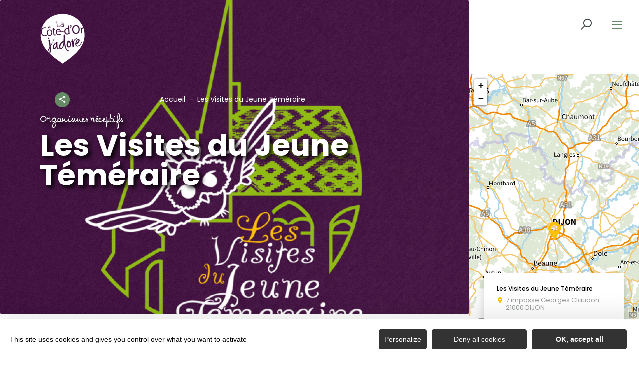

--- FILE ---
content_type: text/html; charset=UTF-8
request_url: https://www.lacotedorjadore.com/sit/les-visites-du-jeune-temeraire
body_size: 12358
content:
<!DOCTYPE html>
<html lang="fr-FR"
	prefix="og: https://ogp.me/ns#"  data-lang="fr">
<head>
    <meta charset="UTF-8">
    <title>Les Visites du Jeune Téméraire | La Côte d&#039;or J&#039;adore</title>

    <meta http-equiv="X-UA-Compatible" content="IE=edge">
    <meta name="viewport" content="width=device-width,initial-scale=1,maximum-scale=1,user-scalable=no">

    <meta name="theme-color" content="#fdc200">
    <meta name="msapplication-navbutton-color" content="#fdc200">
    <meta name="apple-mobile-web-app-status-bar-style" content="#fdc200">
    <meta name="mobile-web-app-capable" content="yes">
    <meta name="apple-mobile-web-app-capable" content="yes"/>
    <meta name="apple-mobile-web-app-status-bar-style" content="#fdc200">

    <meta name='robots' content='max-image-preview:large' />

<!-- All in One SEO Pack 3.3.4 by Michael Torbert of Semper Fi Web Designob_start_detected [-1,-1] -->
<script type="application/ld+json" class="aioseop-schema">{}</script>
<link rel="canonical" href="https://www.lacotedorjadore.com/sit/les-visites-du-jeune-temeraire" />
			<script type="text/javascript" >
				window.ga=window.ga||function(){(ga.q=ga.q||[]).push(arguments)};ga.l=+new Date;
				ga('create', 'G-2WGP33MW7D', 'auto');
				// Plugins
				
				ga('send', 'pageview');
			</script>
			<script async src="https://www.google-analytics.com/analytics.js"></script>
			<!-- All in One SEO Pack -->
<style id='classic-theme-styles-inline-css' type='text/css'>
/*! This file is auto-generated */
.wp-block-button__link{color:#fff;background-color:#32373c;border-radius:9999px;box-shadow:none;text-decoration:none;padding:calc(.667em + 2px) calc(1.333em + 2px);font-size:1.125em}.wp-block-file__button{background:#32373c;color:#fff;text-decoration:none}
</style>
<style id='global-styles-inline-css' type='text/css'>
body{--wp--preset--color--black: #000000;--wp--preset--color--cyan-bluish-gray: #abb8c3;--wp--preset--color--white: #ffffff;--wp--preset--color--pale-pink: #f78da7;--wp--preset--color--vivid-red: #cf2e2e;--wp--preset--color--luminous-vivid-orange: #ff6900;--wp--preset--color--luminous-vivid-amber: #fcb900;--wp--preset--color--light-green-cyan: #7bdcb5;--wp--preset--color--vivid-green-cyan: #00d084;--wp--preset--color--pale-cyan-blue: #8ed1fc;--wp--preset--color--vivid-cyan-blue: #0693e3;--wp--preset--color--vivid-purple: #9b51e0;--wp--preset--gradient--vivid-cyan-blue-to-vivid-purple: linear-gradient(135deg,rgba(6,147,227,1) 0%,rgb(155,81,224) 100%);--wp--preset--gradient--light-green-cyan-to-vivid-green-cyan: linear-gradient(135deg,rgb(122,220,180) 0%,rgb(0,208,130) 100%);--wp--preset--gradient--luminous-vivid-amber-to-luminous-vivid-orange: linear-gradient(135deg,rgba(252,185,0,1) 0%,rgba(255,105,0,1) 100%);--wp--preset--gradient--luminous-vivid-orange-to-vivid-red: linear-gradient(135deg,rgba(255,105,0,1) 0%,rgb(207,46,46) 100%);--wp--preset--gradient--very-light-gray-to-cyan-bluish-gray: linear-gradient(135deg,rgb(238,238,238) 0%,rgb(169,184,195) 100%);--wp--preset--gradient--cool-to-warm-spectrum: linear-gradient(135deg,rgb(74,234,220) 0%,rgb(151,120,209) 20%,rgb(207,42,186) 40%,rgb(238,44,130) 60%,rgb(251,105,98) 80%,rgb(254,248,76) 100%);--wp--preset--gradient--blush-light-purple: linear-gradient(135deg,rgb(255,206,236) 0%,rgb(152,150,240) 100%);--wp--preset--gradient--blush-bordeaux: linear-gradient(135deg,rgb(254,205,165) 0%,rgb(254,45,45) 50%,rgb(107,0,62) 100%);--wp--preset--gradient--luminous-dusk: linear-gradient(135deg,rgb(255,203,112) 0%,rgb(199,81,192) 50%,rgb(65,88,208) 100%);--wp--preset--gradient--pale-ocean: linear-gradient(135deg,rgb(255,245,203) 0%,rgb(182,227,212) 50%,rgb(51,167,181) 100%);--wp--preset--gradient--electric-grass: linear-gradient(135deg,rgb(202,248,128) 0%,rgb(113,206,126) 100%);--wp--preset--gradient--midnight: linear-gradient(135deg,rgb(2,3,129) 0%,rgb(40,116,252) 100%);--wp--preset--font-size--small: 13px;--wp--preset--font-size--medium: 20px;--wp--preset--font-size--large: 36px;--wp--preset--font-size--x-large: 42px;--wp--preset--spacing--20: 0.44rem;--wp--preset--spacing--30: 0.67rem;--wp--preset--spacing--40: 1rem;--wp--preset--spacing--50: 1.5rem;--wp--preset--spacing--60: 2.25rem;--wp--preset--spacing--70: 3.38rem;--wp--preset--spacing--80: 5.06rem;--wp--preset--shadow--natural: 6px 6px 9px rgba(0, 0, 0, 0.2);--wp--preset--shadow--deep: 12px 12px 50px rgba(0, 0, 0, 0.4);--wp--preset--shadow--sharp: 6px 6px 0px rgba(0, 0, 0, 0.2);--wp--preset--shadow--outlined: 6px 6px 0px -3px rgba(255, 255, 255, 1), 6px 6px rgba(0, 0, 0, 1);--wp--preset--shadow--crisp: 6px 6px 0px rgba(0, 0, 0, 1);}:where(.is-layout-flex){gap: 0.5em;}:where(.is-layout-grid){gap: 0.5em;}body .is-layout-flow > .alignleft{float: left;margin-inline-start: 0;margin-inline-end: 2em;}body .is-layout-flow > .alignright{float: right;margin-inline-start: 2em;margin-inline-end: 0;}body .is-layout-flow > .aligncenter{margin-left: auto !important;margin-right: auto !important;}body .is-layout-constrained > .alignleft{float: left;margin-inline-start: 0;margin-inline-end: 2em;}body .is-layout-constrained > .alignright{float: right;margin-inline-start: 2em;margin-inline-end: 0;}body .is-layout-constrained > .aligncenter{margin-left: auto !important;margin-right: auto !important;}body .is-layout-constrained > :where(:not(.alignleft):not(.alignright):not(.alignfull)){max-width: var(--wp--style--global--content-size);margin-left: auto !important;margin-right: auto !important;}body .is-layout-constrained > .alignwide{max-width: var(--wp--style--global--wide-size);}body .is-layout-flex{display: flex;}body .is-layout-flex{flex-wrap: wrap;align-items: center;}body .is-layout-flex > *{margin: 0;}body .is-layout-grid{display: grid;}body .is-layout-grid > *{margin: 0;}:where(.wp-block-columns.is-layout-flex){gap: 2em;}:where(.wp-block-columns.is-layout-grid){gap: 2em;}:where(.wp-block-post-template.is-layout-flex){gap: 1.25em;}:where(.wp-block-post-template.is-layout-grid){gap: 1.25em;}.has-black-color{color: var(--wp--preset--color--black) !important;}.has-cyan-bluish-gray-color{color: var(--wp--preset--color--cyan-bluish-gray) !important;}.has-white-color{color: var(--wp--preset--color--white) !important;}.has-pale-pink-color{color: var(--wp--preset--color--pale-pink) !important;}.has-vivid-red-color{color: var(--wp--preset--color--vivid-red) !important;}.has-luminous-vivid-orange-color{color: var(--wp--preset--color--luminous-vivid-orange) !important;}.has-luminous-vivid-amber-color{color: var(--wp--preset--color--luminous-vivid-amber) !important;}.has-light-green-cyan-color{color: var(--wp--preset--color--light-green-cyan) !important;}.has-vivid-green-cyan-color{color: var(--wp--preset--color--vivid-green-cyan) !important;}.has-pale-cyan-blue-color{color: var(--wp--preset--color--pale-cyan-blue) !important;}.has-vivid-cyan-blue-color{color: var(--wp--preset--color--vivid-cyan-blue) !important;}.has-vivid-purple-color{color: var(--wp--preset--color--vivid-purple) !important;}.has-black-background-color{background-color: var(--wp--preset--color--black) !important;}.has-cyan-bluish-gray-background-color{background-color: var(--wp--preset--color--cyan-bluish-gray) !important;}.has-white-background-color{background-color: var(--wp--preset--color--white) !important;}.has-pale-pink-background-color{background-color: var(--wp--preset--color--pale-pink) !important;}.has-vivid-red-background-color{background-color: var(--wp--preset--color--vivid-red) !important;}.has-luminous-vivid-orange-background-color{background-color: var(--wp--preset--color--luminous-vivid-orange) !important;}.has-luminous-vivid-amber-background-color{background-color: var(--wp--preset--color--luminous-vivid-amber) !important;}.has-light-green-cyan-background-color{background-color: var(--wp--preset--color--light-green-cyan) !important;}.has-vivid-green-cyan-background-color{background-color: var(--wp--preset--color--vivid-green-cyan) !important;}.has-pale-cyan-blue-background-color{background-color: var(--wp--preset--color--pale-cyan-blue) !important;}.has-vivid-cyan-blue-background-color{background-color: var(--wp--preset--color--vivid-cyan-blue) !important;}.has-vivid-purple-background-color{background-color: var(--wp--preset--color--vivid-purple) !important;}.has-black-border-color{border-color: var(--wp--preset--color--black) !important;}.has-cyan-bluish-gray-border-color{border-color: var(--wp--preset--color--cyan-bluish-gray) !important;}.has-white-border-color{border-color: var(--wp--preset--color--white) !important;}.has-pale-pink-border-color{border-color: var(--wp--preset--color--pale-pink) !important;}.has-vivid-red-border-color{border-color: var(--wp--preset--color--vivid-red) !important;}.has-luminous-vivid-orange-border-color{border-color: var(--wp--preset--color--luminous-vivid-orange) !important;}.has-luminous-vivid-amber-border-color{border-color: var(--wp--preset--color--luminous-vivid-amber) !important;}.has-light-green-cyan-border-color{border-color: var(--wp--preset--color--light-green-cyan) !important;}.has-vivid-green-cyan-border-color{border-color: var(--wp--preset--color--vivid-green-cyan) !important;}.has-pale-cyan-blue-border-color{border-color: var(--wp--preset--color--pale-cyan-blue) !important;}.has-vivid-cyan-blue-border-color{border-color: var(--wp--preset--color--vivid-cyan-blue) !important;}.has-vivid-purple-border-color{border-color: var(--wp--preset--color--vivid-purple) !important;}.has-vivid-cyan-blue-to-vivid-purple-gradient-background{background: var(--wp--preset--gradient--vivid-cyan-blue-to-vivid-purple) !important;}.has-light-green-cyan-to-vivid-green-cyan-gradient-background{background: var(--wp--preset--gradient--light-green-cyan-to-vivid-green-cyan) !important;}.has-luminous-vivid-amber-to-luminous-vivid-orange-gradient-background{background: var(--wp--preset--gradient--luminous-vivid-amber-to-luminous-vivid-orange) !important;}.has-luminous-vivid-orange-to-vivid-red-gradient-background{background: var(--wp--preset--gradient--luminous-vivid-orange-to-vivid-red) !important;}.has-very-light-gray-to-cyan-bluish-gray-gradient-background{background: var(--wp--preset--gradient--very-light-gray-to-cyan-bluish-gray) !important;}.has-cool-to-warm-spectrum-gradient-background{background: var(--wp--preset--gradient--cool-to-warm-spectrum) !important;}.has-blush-light-purple-gradient-background{background: var(--wp--preset--gradient--blush-light-purple) !important;}.has-blush-bordeaux-gradient-background{background: var(--wp--preset--gradient--blush-bordeaux) !important;}.has-luminous-dusk-gradient-background{background: var(--wp--preset--gradient--luminous-dusk) !important;}.has-pale-ocean-gradient-background{background: var(--wp--preset--gradient--pale-ocean) !important;}.has-electric-grass-gradient-background{background: var(--wp--preset--gradient--electric-grass) !important;}.has-midnight-gradient-background{background: var(--wp--preset--gradient--midnight) !important;}.has-small-font-size{font-size: var(--wp--preset--font-size--small) !important;}.has-medium-font-size{font-size: var(--wp--preset--font-size--medium) !important;}.has-large-font-size{font-size: var(--wp--preset--font-size--large) !important;}.has-x-large-font-size{font-size: var(--wp--preset--font-size--x-large) !important;}
.wp-block-navigation a:where(:not(.wp-element-button)){color: inherit;}
:where(.wp-block-post-template.is-layout-flex){gap: 1.25em;}:where(.wp-block-post-template.is-layout-grid){gap: 1.25em;}
:where(.wp-block-columns.is-layout-flex){gap: 2em;}:where(.wp-block-columns.is-layout-grid){gap: 2em;}
.wp-block-pullquote{font-size: 1.5em;line-height: 1.6;}
</style>
<link rel='stylesheet' id='main-style-css' href='https://www.lacotedorjadore.com/theme/assets/dist/style-1768236313.css' type='text/css' media='all' />
<link rel='stylesheet' id='acf-icon-picker-css' href='https://www.lacotedorjadore.com/theme/assets/fonts/cotedor-icomoon/style.css#defer' defer='defer' type='text/css' media='all' />
<link rel='shortlink' href='https://www.lacotedorjadore.com/?p=177' />
<script>document.documentElement.className += " js";</script>

                <link rel="apple-touch-icon" sizes="180x180" href="https://www.lacotedorjadore.com/uploads/2022/10/logo-la-co-jadore-180x180-083f83be0ea401beaac5472095f3dd3e.png">
        <link rel="icon" type="image/png" sizes="32x32" href="https://www.lacotedorjadore.com/uploads/2022/10/logo-la-co-jadore-32x32-083f83be0ea401beaac5472095f3dd3e.png">
        <link rel="icon" type="image/png" sizes="16x16" href="https://www.lacotedorjadore.com/uploads/2022/10/logo-la-co-jadore-16x16-083f83be0ea401beaac5472095f3dd3e.png">
        
    
    
    <!-- Matomo -->
    <script type="text/javascript">
        var _paq = window._paq || [];


        // Non Propagration des Cookies
        _paq.push([function () {
            var self = this;

            function getOriginalVisitorCookieTimeout() {
                var now = new Date(),
                    nowTs = Math.round(now.getTime() / 1000),
                    visitorInfo = self.getVisitorInfo();
                var createTs = parseInt(visitorInfo[2]);
                var cookieTimeout = 33696000; // 13 mois en secondes
                var originalTimeout = createTs + cookieTimeout - nowTs;
                return originalTimeout;
            }

            this.setVisitorCookieTimeout(getOriginalVisitorCookieTimeout());
        }]);


        /* tracker methods like "setCustomDimension" should be called before "trackPageView" */
        _paq.push(['trackPageView']);
        _paq.push(['enableLinkTracking']);
        (function () {
            var u = "https://matomo.fas-bfct.fr/";
            _paq.push(['addTracker', u + 'matomo.php', 1]);
                        _paq.push(['setSiteId', '10']);
                        _paq.push(['setTrackerUrl', u + 'matomo.php']);
            var d = document, g = d.createElement('script'), s = d.getElementsByTagName('script')[0];
            g.type = 'text/javascript';
            g.async = true;
            g.defer = true;
            g.src = u + 'matomo.js';
            s.parentNode.insertBefore(g, s);
        })();
    </script>
    <!-- End Matomo Code -->
</head>

<body >
<header id="header" class="type-2">

    <!-- Logo du site -->
    <a href="https://www.lacotedorjadore.com/" class="logo">
                <figure><img src="https://www.lacotedorjadore.com/uploads/2022/10/logo-la-co-jadore-blanc-sitegp-92x113.png" alt="" width="92" height="113" srcset="https://www.lacotedorjadore.com/uploads/2022/10/logo-la-co-jadore-blanc-sitegp-92x113.png 1x, https://www.lacotedorjadore.com/uploads/2022/10/logo-la-co-jadore-blanc-sitegp-184x226.png 2x" /><figcaption tabindex="94">Côte-d'Or Attractivité</figcaption></figure>    </a>

    <!-- Navigation centrale -->
    <div class="wrapper-nav">
        <!-- Title Menu - Mobile -->
        <span class="title-menu">Menu <span class="fas-ico-cross close-menu"></span></span>


                    <form method="get" class="form-search" action="/">
                <label for="search" class="hide">Rechercher</label>
                <input type="text" name="search" id="search" placeholder="Rechercher...">
                <button id="search-fake-btn" type="submit" class="gtm-full-text"><span class="fas-ico-search"></span>
                </button>
            </form>
        
        <nav>
            <ul>
                                    <li class="has-sub-menu">
                        <a data-menu-hl="menu_highlight_15454"                            href="https://www.lacotedorjadore.com/que-faire/" data-gtm="menu-niveau1">Que faire en Côte-d'Or ?</a>
                                                    <div class="sub-menu">
                                <div class="meta-header">
                                    <span class="back"><span class="fas-ico-arrow-left"></span>Retour</span>
                                    <span class="title-niveau-1">Que faire en Côte-d'Or ?</span>
                                </div>
                                <div class="wrapper-menu-niveau-2">
                                    <ul class="menu-niveau-2">
                                                                                    <li><a                                                         href="https://www.lacotedorjadore.com/que-faire/prendre-soin-de-soi-en-cote-dor/">Bien-être</a>
                                            </li>
                                                                                        <li><a                                                         href="https://www.lacotedorjadore.com/ou-manger/la-cote-dor-destination-epicurienne-et-gourmande/">Gastronomie</a>
                                            </li>
                                                                                        <li><a                                                         href="https://www.lacotedorjadore.com/que-faire/la-cote-dor-destination-nature/">Nature</a>
                                            </li>
                                                                                        <li><a                                                         href="https://www.lacotedorjadore.com/que-faire/loenotourisme-en-cote-dor/">Œnotourisme</a>
                                            </li>
                                                                                        <li><a                                                         href="https://www.lacotedorjadore.com/que-faire/un-patrimoine-qui-traverse-le-temps/">Patrimoine</a>
                                            </li>
                                                                                        <li><a                                                         href="https://www.lacotedorjadore.com/que-faire/evenements/">Événements</a>
                                            </li>
                                                                                </ul>
                                </div>

                                <div class="sub-images v-tablet-p">
                                        <div class="item">    <div>
        <figure class="fit-cover"><img src="[data-uri]"  data-src="https://www.lacotedorjadore.com/uploads/2023/09/hospices-de-beaune-tournage-cote-dor-attractivite-1-245x320.jpg" alt="" width="245" height="319" class="lazy"/><figcaption tabindex="17">©Côte-d'Or Attractivité</figcaption></figure>            </div>
    </div>        <div class="item">    <div>
        <figure class="fit-cover"><img src="[data-uri]"  data-src="https://www.lacotedorjadore.com/uploads/2022/09/vignoble-rk-245x320.jpg" alt="" width="245" height="320" class="lazy"/><figcaption tabindex="95">Rozenn Krebel</figcaption></figure>            </div>
    </div>        <div class="item">    <div>
        <figure class="fit-cover"><img src="[data-uri]"  data-src="https://www.lacotedorjadore.com/uploads/2021/05/loiseau-des-sens-matthieucellard-245x320.jpg" alt="" width="245" height="319" class="lazy"/><figcaption tabindex="41">Matthieu Cellard</figcaption></figure>            </div>
    </div>                                    </div>
                            </div>
                                                </li>
                                        <li class="has-sub-menu">
                        <a data-menu-hl="menu_highlight_5709"                            href="https://www.lacotedorjadore.com/ou-manger/" data-gtm="menu-niveau1">Où manger en Côte-d’Or ?</a>
                                                    <div class="sub-menu">
                                <div class="meta-header">
                                    <span class="back"><span class="fas-ico-arrow-left"></span>Retour</span>
                                    <span class="title-niveau-1">Où manger en Côte-d’Or ?</span>
                                </div>
                                <div class="wrapper-menu-niveau-2">
                                    <ul class="menu-niveau-2">
                                                                                    <li><a                                                         href="https://www.lacotedorjadore.com/ou-manger/restaurants/aires-pique-nique/">Les aires de pique-nique</a>
                                            </li>
                                                                                        <li><a                                                         href="https://www.lacotedorjadore.com/ou-manger/restaurants/etoiles/">Les restaurants étoilés</a>
                                            </li>
                                                                                        <li><a                                                         href="https://www.lacotedorjadore.com/ou-manger/restaurants/restaurants-gastronomiques/">Les restaurants gastronomiques</a>
                                            </li>
                                                                                        <li><a                                                         href="https://www.lacotedorjadore.com/ou-manger/ferme-auberge/">Les fermes-auberges</a>
                                            </li>
                                                                                        <li><a                                                         href="https://www.lacotedorjadore.com/ou-manger/restaurants/">Trouver un restaurant</a>
                                            </li>
                                                                                        <li><a                                                         href="https://www.lacotedorjadore.com/ou-manger/produits-emblematiques/">Les produits emblématiques</a>
                                            </li>
                                                                                </ul>
                                </div>

                                <div class="sub-images v-tablet-p">
                                                                    </div>
                            </div>
                                                </li>
                                        <li class="has-sub-menu">
                        <a data-menu-hl="menu_highlight_5643"                            href="https://www.lacotedorjadore.com/ou-dormir/" data-gtm="menu-niveau1">Où dormir en Côte-d&rsquo;Or ?</a>
                                                    <div class="sub-menu">
                                <div class="meta-header">
                                    <span class="back"><span class="fas-ico-arrow-left"></span>Retour</span>
                                    <span class="title-niveau-1">Où dormir en Côte-d&rsquo;Or ?</span>
                                </div>
                                <div class="wrapper-menu-niveau-2">
                                    <ul class="menu-niveau-2">
                                                                                    <li><a                                                         href="https://www.lacotedorjadore.com/ou-dormir/camping-car/">Où s'arrêter en camping-car ?</a>
                                            </li>
                                                                                        <li><a                                                         href="https://www.lacotedorjadore.com/ou-dormir/le-camping/">Où faire du camping ?</a>
                                            </li>
                                                                                        <li><a                                                         href="https://www.lacotedorjadore.com/ou-dormir/les-hotels/">Les hôtels</a>
                                            </li>
                                                                                        <li><a                                                         href="https://www.lacotedorjadore.com/ou-dormir/les-gites/">Les gîtes</a>
                                            </li>
                                                                                        <li><a                                                         href="https://www.lacotedorjadore.com/ou-dormir/chambre-hotes/">Les chambres d'hôtes</a>
                                            </li>
                                                                                        <li><a                                                         href="https://www.lacotedorjadore.com/ou-dormir/maison-hotes/">Les maisons d&rsquo;hôtes</a>
                                            </li>
                                                                                        <li><a                                                         href="https://www.lacotedorjadore.com/ou-dormir/hebergements/trouver-un-hebergement-insolite/">Les hébergements insolites</a>
                                            </li>
                                                                                </ul>
                                </div>

                                <div class="sub-images v-tablet-p">
                                                                    </div>
                            </div>
                                                </li>
                                        <li >
                        <a data-menu-hl="menu_highlight_34320"                            href="https://www.lacotedorjadore.com/le-blog-bourgogne/" data-gtm="menu-niveau1">Le Blog Bourgogne</a>
                                            </li>
                                        <li >
                        <a data-menu-hl="menu_highlight_18918"                            href="https://www.vivre-en-cotedor.com/" data-gtm="menu-niveau1">Vivre en Côte-d'Or</a>
                                            </li>
                                </ul>
        </nav>


        <!-- IMAGES -->
        <div class="wrapper-sub-images">
            <!-- Menu Secondaire -->
                <div class="menu-secondaire">

        <ul class="menu-pro"><li><a href="https://www.lacotedorjadore.com/blog-bourgogne/" target="">Le blog</a></li><li><a href="https://www.lacotedorjadore.com/brochures/" target="">Téléchargez nos brochures pour un séjour inoubliable</a></li></ul>

                    <!-- Social Networks -->
            <ul class="social-networks">
                                    <li><a href="https://www.facebook.com/lacotedorjadore" target="_blank" data-gtm="reseaux sociaux"><span class="icon-ico-facebook"></span></a></li>
                                        <li><a href="https://www.instagram.com/la_cote_dor_jadore" target="_blank" data-gtm="reseaux sociaux"><span class="icon-ico-instagram"></span></a></li>
                                        <li><a href="https://www.linkedin.com/company/cote-dor-attractivite" target="_blank" data-gtm="reseaux sociaux"><span class="icon-ico-linkedin"></span></a></li>
                                        <li><a href="https://www.youtube.com/@lacotedorjadore" target="_blank" data-gtm="reseaux sociaux"><span class="icon-ico-youtube-square"></span></a></li>
                                </ul>
        
    </div>
    




            <div class="sub-images">
                                        <div id="menu_highlight_15454">
                                <div class="item">    <div>
        <figure class="fit-cover"><img src="[data-uri]"  data-src="https://www.lacotedorjadore.com/uploads/2023/09/hospices-de-beaune-tournage-cote-dor-attractivite-1-245x320.jpg" alt="" width="245" height="319" class="lazy"/><figcaption tabindex="38">©Côte-d'Or Attractivité</figcaption></figure>            </div>
    </div>        <div class="item">    <div>
        <figure class="fit-cover"><img src="[data-uri]"  data-src="https://www.lacotedorjadore.com/uploads/2022/09/vignoble-rk-245x320.jpg" alt="" width="245" height="320" class="lazy"/><figcaption tabindex="18">Rozenn Krebel</figcaption></figure>            </div>
    </div>        <div class="item">    <div>
        <figure class="fit-cover"><img src="[data-uri]"  data-src="https://www.lacotedorjadore.com/uploads/2021/05/loiseau-des-sens-matthieucellard-245x320.jpg" alt="" width="245" height="319" class="lazy"/><figcaption tabindex="109">Matthieu Cellard</figcaption></figure>            </div>
    </div>                            </div>
                                                <div id="menu_highlight_5709">
                                                    </div>
                                                <div id="menu_highlight_5643">
                                                    </div>
                                    </div>
        </div>

    </div>


    <!-- Navigation secondaire -->
    <div class="nav-right">
        
        <div class="data-weather" data-weather-city="">
            <!--
            <span class="data-topweather-weather">
                <span class="meteo-basecloud"></span>
                <span class="meteo-drizzle"></span>
                <span class="meteo-sunny"></span></span>
            <span class="temp">12°C</span>
            -->
        </div>
        
                    <a href="#overlay-search" class="icon-search" data-gtm="rechercher"><span class="fas-ico-search"></span></a>
        
        <!-- BURGER MENU -->
        <div class="wrapper-menu-burger" data-gtm="menu">
            <div class="th-menu">
                <span></span>
                <span></span>
                <span></span>
                <span></span>
            </div>
        </div>
    </div>


</header>    <main class="gabarit-sit " data-fiche_id="GUIBOU0210001256" data-fiche_name="Les Visites du Jeune Téméraire"
          data-post_id="177">
        <style type="text/css">
            .fas-ico-search::before {
                color:#373E41;
            }

            .wrapper-menu-burger .th-menu span {
                background: #668A66 !important;
            }
        </style>
        <div class="wrapper-content">

            <!-- HEADER -->
            <header class="breadcrumb-white">

                <div class="wrapper-header" data-vheight="100 - 90">

                    <figure class="fit-cover o60"><picture><source srcset="https://www.lacotedorjadore.com/uploads/external/dace366baf09632f02ae352cdd3d4d8e-25685-logo-couleur-420x420.jpg"  media="(max-width: 420px)" /><source srcset="https://www.lacotedorjadore.com/uploads/external/dace366baf09632f02ae352cdd3d4d8e-25685-logo-couleur-1024x570.jpg" media="(max-width: 1024px) and (min-width: 801px)" /><img src="https://www.lacotedorjadore.com/uploads/external/dace366baf09632f02ae352cdd3d4d8e-25685-logo-couleur-1600x900.jpg" alt="Les Visites du Jeune Téméraire" width="1600" height="900"/></picture><figcaption tabindex="87">ASSOCIATION LES VISITES DU JEUNE TÉMÉRAIRE©LES VISITES DU JEUNE TÉMÉRAIRE</figcaption></figure>
                                <script type="application/ld+json">{"@context":"https:\/\/schema.org","@type":"BreadcrumbList","itemListElement":[{"@type":"ListItem","position":1,"name":"Accueil","item":"https:\/\/www.lacotedorjadore.com\/"},{"@type":"ListItem","position":2,"name":"Les Visites du Jeune T\u00e9m\u00e9raire"}]}</script>
            <div id="breadcrumb">
        <span>
                       <a href="https://www.lacotedorjadore.com/">Accueil</a>
                                <span class="breadcrumb_last">Les Visites du Jeune Téméraire</span>
                                                            </span>
    </div>
    


                        <div class="social-share">
        <input class="toggle-input" id="toggle-input" type="checkbox">
        <label aria-hidden="true" aria-label="Partagez sur les réseaux sociaux" class="toggle" for="toggle-input"><span>Réseaux sociaux</span></label>

        <ul class="network-list">
            <li class="facebook"><a aria-label="Partagez sur Facebook" data-href="#" id="sharefacebook" target="_blank" title="Lien de partage sur Facebook"
                                    href="https://www.facebook.com/sharer/sharer.php?u=https://www.lacotedorjadore.com/sit/les-visites-du-jeune-temeraire"></a></li>
            <li class="twitter"><a aria-label="Partagez sur Twitter" id="sharetwitter" target="_blank" title="Lien de partage sur Twitter"
                                   href="https://twitter.com/intent/tweet?text=https://www.lacotedorjadore.com/sit/les-visites-du-jeune-temeraire"></a></li>
            <li class="linkedin"><a aria-label="Partagez sur LinkedIn" id="ShareLinkedIn" target="_blank" title="Lien de partage sur LinkedIn"
                                    href="https://www.linkedin.com/shareArticle?mini=true&amp;url=https://www.lacotedorjadore.com/sit/les-visites-du-jeune-temeraire"></a></li>
            <li class="mail"><a aria-label="Partagez par Email" id="ShareMail" title="Lien de partage par Email" href="mailto:&amp;body=https://www.lacotedorjadore.com/sit/les-visites-du-jeune-temeraire"></a></li>
        </ul>
    </div>
    
                    <div class="caption">

                        
                                                                            <div class="wrapper-cat">
                                <span class="category">Organismes réceptifs</span>                                                            </div>
                                                <h1>Les Visites du Jeune Téméraire</h1>
                    </div>
                </div>

                
                
            </header>

            <!-- BARRE LATERALE -->
            <div class="aside-bar">
                <div class="map">
                    <div class="maps" data-lat="47.3003820" data-lng="5.0663426" data-marker="default" data-markericon="default"></div>    <div class="contact">
        <div>
            <span class="title"><strong>Les Visites du Jeune Téméraire</strong></span>
            <address class="location">7 impasse Georges Claudon</br>21000&nbsp;DIJON</address>            <ul class="datas-link">
                <li class="tooltip"><a href="tel:0678414630" data-gtm="contact-2" data-fs-tracking="TEL"><span class="fas-ico-phone"></span></a><span class="tooltip-text">06 78 41 46 30</span></li><li class="tooltip"><a href="http://www.lesvisitesdujeunetemeraire.fr" target="_blank" rel="noopener" data-gtm="contact-3" data-fs-tracking="URL"><span class="fas-ico-web"></span><span class="tooltip-text">http://www.lesvisitesdujeunetemeraire.fr</span></a></li><li class="tooltip"><a href="#overlay-contact" data-gtm="contact-4" data-fs-tracking="MAILTO"><span class="fas-ico-mail"></span></a></li><li><a href="https://www.google.com/maps?saddr&daddr=47.3003820,5.0663426" target="_blank" rel="noopener"><span class="fas-ico-position-geo"></span></a></li>            </ul>
        </div>
        
    </div>
    
                </div>
            </div>

            <!-- CONTENU SIT -->
            <div class="wrapper-content-sit">

                        <div id="infos" class="bloc-sit info-compt">
            <ul>
                <li><span class="fas-ico-langues"></span>Anglais, Espagnol</li>            </ul>
        </div>
        
    <!-- Tarifs & Horaires -->
    <div id="tarifs_horaires" class="bloc-sit tarifs-horaires">

        <span class="title-sit-big">Tarifs & Horaires</span>
        <span class="title-medium">Tarifs&nbsp;:</span><ul><li> (Tarif informatif à vérifier auprès de l'établissement)</li></ul>    </div>
    
            </div>

            <div class="wrapper-ancres">
                <nav class="ancre-v2 var-3">
                    <ul>
                        <li><a href="#infos" class="" data-gtm="navigation-2">Infos complémentaires</a></li><li><a href="#tarifs_horaires" class="" data-gtm="navigation-2">Tarifs & horaires</a></li>                    </ul>
                    <button class="move-ancre"><span class="icon-ico-arrow-right"></span></button>
                </nav>
            </div>
        </div>

        
    </main>

<script type="application/ld+json">{"@context":"http:\/\/schema.org","@type":"Product","name":"Les Visites du Jeune T\u00e9m\u00e9raire","description":"","offers":[{"@type":"Offer","price":{"libelle":"","code":"","min":"","max":"","complement":"Tarif informatif \u00e0 v\u00e9rifier aupr\u00e8s de l'\u00e9tablissement"},"priceCurrency":"EUR"}]} </script><footer id="footer">

    <div class="content-wrapper content-wrapper-large newsletter type-2 " >
  <div class="bloc-texte">
      <span class="title-newsletter">Restons connectés</span>            
              <!-- Réseaux sociaux -->
        <div class="networks">
                <span>Suivez-nous sur :</span>
          <ul>
                              <li><a href="https://www.facebook.com/lacotedorjadore" target="_blank" aria-label="icon-ico-facebook" data-gtm="social-icon-ico-facebook"><span class="icon-ico-facebook"></span></a></li>
                                  <li><a href="https://www.instagram.com/la_cote_dor_jadore" target="_blank" aria-label="icon-ico-instagram" data-gtm="social-icon-ico-instagram"><span class="icon-ico-instagram"></span></a></li>
                                  <li><a href="https://www.linkedin.com/company/cote-dor-attractivite" target="_blank" aria-label="icon-ico-linkedin" data-gtm="social-icon-ico-linkedin"><span class="icon-ico-linkedin"></span></a></li>
                                  <li><a href="https://www.youtube.com/@lacotedorjadore" target="_blank" aria-label="icon-ico-youtube-square" data-gtm="social-icon-ico-youtube-square"><span class="icon-ico-youtube-square"></span></a></li>
                            </ul>
        </div>
        </div>

  <!-- form ici -->
    <div class="frm_forms  with_frm_style frm_style_style-formidable" id="frm_form_1_container" ><form enctype="multipart/form-data" method="post" class="frm-show-form  frm_pro_form " id="form_form-strate-newsletter" ><div class="frm_form_fields "><fieldset><legend class="frm_screen_reader">Newsletter</legend><div class="frm_fields_container"><input type="hidden" name="frm_action" value="create" /><input type="hidden" name="form_id" value="1" /><input type="hidden" name="frm_hide_fields_1" id="frm_hide_fields_1" value="" /><input type="hidden" name="form_key" value="form-strate-newsletter" /><input type="hidden" name="item_meta[0]" value="" /><input type="hidden" id="frm_submit_entry_1" name="frm_submit_entry_1" value="48d98a8a7c" /><input type="hidden" name="_wp_http_referer" value="/sit/les-visites-du-jeune-temeraire" /><div id="frm_field_63_container" class="frm_form_field  frm_html_container form-field"><p><b>Oui, je suis intéressé(e) par #lacotedorjadore, </b></br> j'aimerais en savoir plus sur le patrimoine et les sites à découvrir,</br>la gastronomie et le vignoble, </br>les activités de loisirs, </br>la nature, les services </br>et tous les spots à ne pas manquer en Côte-d'Or.</p></div><div id="frm_field_84_container" class="frm_form_field form-field "><div class="frm_submit"><button class="frm_button_submit frm_final_submit" type="submit" >M’inscrire à la newsletter</button></div></div><input type="hidden" name="item_key" value="" /><div class="frm__66fe5637c514b"><label for="frm_email_1"  style="display:none;">If you are human, leave this field blank.</label><input  id="frm_email_1" type="text" class="frm_verify" name="frm__66fe5637c514b" value="" autocomplete="off"  style="display:none;" /></div><input name="frm_state" type="hidden" value="aEr9i+IFddeR1KmroLjubhJVZrZkjoHa+j9vUuLQSMQ=" /></div></fieldset></div></form></div></div><div class="content-wrapper content-wrapper-large partenaires type-2 accordeon">
    <span class="title-accordeon">
        <span>Nos partenaires<span class="plus"></span></span>
    </span>

    <div class="item">
        <div class="wrapper-logos">
                                <div class="logo">
                        <figure><img src="[data-uri]"  data-src="https://www.lacotedorjadore.com/uploads/2021/04/logo_cd_cotedor_couleur-122x61.jpg" alt="" width="122" height="61" src="[data-uri]"  data-srcset="https://www.lacotedorjadore.com/uploads/2021/04/logo_cd_cotedor_couleur-122x61.jpg 1x, https://www.lacotedorjadore.com/uploads/2021/04/logo_cd_cotedor_couleur-244x122.jpg 2x"  class="lazy"/><figcaption tabindex="40">Conseil Départemental de la Côte-d'Or</figcaption></figure>                    </div>
                            </div>
    </div>

</div><div class="col-wrapper col-wrapper-large comment-venir type-1">
    <span class="title">Comment venir ?</span>    

    <div class="col-50 texte">
        <div class="bloc-texte">
            <span class="title">Comment venir ?</span>                        <p><strong>Venir en Côte-d'Or !</strong></p>
<p>La Côte-d'Or, première destination nature et patrimoine entre Paris et Lyon. Découvrez quelle distance vous sépare de la Côte-d'Or.</p>
        </div>

        <form action="https://maps.google.com/" target="_blank" method="GET" class="wrapper-itineraire">
            <div class="group">
                <label for="start-itineraire-2">Depuis</label>
                <input type="text" id="start-itineraire-2" name="saddr" placeholder="Votre ville ou code postal">
            </div>

            <div class="group">
                <label for="end-itineraire-2">Vers</label>
                <input type="text" id="end-itineraire-2" name="daddr" placeholder="Votre destination">
            </div>

            <button type="submit" data-gtm="venir">Chercher un itinéraire<span class="fas-ico-itineraire"></span></button>
        </form>
    </div>

            <div class="col-50 image image-jpg">
            <figure><img src="[data-uri]"  data-src="https://www.lacotedorjadore.com/uploads/2021/08/carte-comment-venir-540x0.jpg" alt="" width="540" height="517" class="lazy"/></figure>        </div>
        
</div>
    <div class="footer-copyright content-wrapper content-wrapper-large">
        <span class="copy">© 2023 Tous droits réservés</span>
        <nav>
            <ul><li id="menu-item-12" class="menu-item menu-item-type-post_type menu-item-object-page menu-item-home menu-item-12"><a href="https://www.lacotedorjadore.com/">Accueil</a></li>
<li id="menu-item-14205" class="menu-item menu-item-type-post_type menu-item-object-page menu-item-14205"><a href="https://www.lacotedorjadore.com/nous-contacter/">Nous contacter</a></li>
<li id="menu-item-5338" class="menu-item menu-item-type-post_type menu-item-object-page menu-item-5338"><a href="https://www.lacotedorjadore.com/mentions-legales/">Mentions légales</a></li>
<li id="menu-item-10849" class="menu-item menu-item-type-post_type menu-item-object-page menu-item-10849"><a href="https://www.lacotedorjadore.com/politique-rgpd/">Politique de protection des données des clients, prospects et partenaires</a></li>
<li id="menu-item-10852" class="menu-item menu-item-type-post_type menu-item-object-page menu-item-10852"><a href="https://www.lacotedorjadore.com/politique-cookies/">Politique cookies</a></li>
<li id="menu-item-5351" class="menu-item menu-item-type-post_type menu-item-object-page menu-item-5351"><a href="https://www.lacotedorjadore.com/qui-sommes-nous/">Qui sommes-nous ?</a></li>
<li id="menu-item-6750" class="menu-item menu-item-type-custom menu-item-object-custom menu-item-6750"><a href="https://pro.cotedor-tourisme.com/">Site pro Côte-d&rsquo;Or Attractivité</a></li>
<li id="menu-item-5392" class="menu-item menu-item-type-post_type menu-item-object-page menu-item-5392"><a href="https://www.lacotedorjadore.com/sejourner/les-offices-de-tourisme/">Les offices de tourisme en Côte-d’Or</a></li>
<li id="menu-item-37637" class="menu-item menu-item-type-custom menu-item-object-custom menu-item-37637"><a href="https://www.routedesgrandscrusdebourgogne.com/">Route des Grands Crus de Bourgogne</a></li>
</ul>
        </nav>
    </div>
</footer>    <div id="overlay-search" class="overlay overlay-search">
        <div class="content-wrapper content-wrapper-large">
            <!-- FORMULAIRE FIXE -->
            <form method="get" action="/">
                <label for="elastic-search" class="hide">Rechercher</label>
                <input type="text" name="elastic-search" id="elastic-search" placeholder="Rechercher..."
                       onsubmit="document.getElementById('elastic-search-fake-btn').focus(); return false;">
                <button id="elastic-search-fake-btn" type="submit" class="gtm-full-text"><span class="fas-ico-search"></span></button>
                <span class="number-results"><span id="search-result-count">0</span> résultat(s)</span>
                <span class="fas-ico-cross" data-overlay-close="overlay-search"></span>
            </form>
        </div>


        <!-- LISTING CARDS -->
        <div class="wrapper-cards">

            <div class="col-wrapper col-wrapper-large" id="search-result">
            </div>
        </div>
    </div>
    <div id="overlay-iframe-tourinsoft" class="overlay overlay-iframe-tourinsoft" data-vheight="100">
    <span class="fas-ico-cross close-element v-mobile" data-overlay-close="overlay-iframe-tourinsoft"></span>

    <div class="top">
        <div class="title-overlay"><span class="fas-ico-calendar"></span><span class="title">En résumé</span></div>
        <span class="fas-ico-cross" data-overlay-close="overlay-iframe-tourinsoft"></span>
    </div>

    <div class="content">
        <iframe class="iframe-content"></iframe>
    </div>
</div>
    <script>
        var jsConfig = {"map":{"markerDefault":"https:\/\/www.lacotedorjadore.com\/uploads\/2021\/04\/marker-defaut-2x-50x72.png","markerBlack":"https:\/\/www.lacotedorjadore.com\/uploads\/2021\/04\/marker-surbrillance-2x-50x72.png","kmlColor":"#fdc200","kmlBgColor":"#373e41","kmlWeight":"4","kmlOpacity":1,"kmlBgOpacity":1},"ignapikey":"essentiels","search":{"host":"https:\/\/www.lacotedorjadore.com\/search-api","indices":"fas_cotedor_prod_fr*"},"datalayer":{"post_id":177,"post_title":"Les Visites du Jeune T\u00e9m\u00e9raire","post_type":"tourinsoft","modele":"Fiche SIT","gabarit_id":21,"gabarit_title":"Mod\u00e8le par d\u00e9faut","gabarit_type":"SIT","gabarit_class":"","langue":"fr","tags":"","tourinsoft_type":"Organismes et entreprises","tourinsoft_id":"GUIBOU0210001256","tourinsoft_typekey":"GUI","tourinsoft_commune":"DIJON","tourinsoft_codepostal":"21000"},"tagmanager":"GTM-TG4VBKH","force_gtm":true,"tarteaucitron_services":["th_analytics","th_facebookpixel"]};
    </script>
    
<script>
    var template_path = 'https://www.lacotedorjadore.com/wp-content/themes/fas-theme';
</script>

<div class="wrapper-bar-bottom">
    <div class="toolbar-bottom ">
          <div class="primary no-secondary">
                      <a href="#overlay-contact" title="Contacter"data-gtm="contact-1" data-fs-tracking="URL" >
              <span class="fas-ico-mail"></span>
              <span>Contacter</span>
                            </a>
                    </div>
        </div></div>

        <script type="text/javascript">(function(n,t,i,r){var u=new RegExp("(?:; )?"+r+"=([^;]*);?"),f=u.test(document.cookie)?decodeURIComponent(RegExp.$1):null;n[i]=n[i]||[];n[i].push({tourinsoft:{structure:"4-1-",syndication:"2-62-6976-",offre:"3-GUIBOU0210001256-",user:f,trackingId:"UA-35618038-1"}})})(window,document,"dataLayer","_ga")</script>
                <script type="text/javascript">
            (function (w, d, s, l, i) {
                w[l] = w[l] || [];
                w[l].push({
                    'gtm.start':
                        new Date().getTime(), event: 'gtm.js'
                });
                var f = d.getElementsByTagName(s)[0],
                    j = d.createElement(s), dl = l != 'dataLayer' ? '&l=' + l : '';
                j.async = true;
                j.src =
                    'https://www.googletagmanager.com/gtm.js?id=' + i + dl;
                f.parentNode.insertBefore(j, f);
            })(window, document, 'script', 'dataLayer', 'GTM-NR6WWCZ');
        </script>
        <div id="overlay-contact" class="overlay overlay-contact-sit no-top-mobile from-left" data-vheight="100">
    <span class="fas-ico-cross close-element v-mobile" data-overlay-close="overlay-contact"></span>

    <div class="top">
        <div class="title-overlay">
                        <span class="title">Nous écrire</span>        </div>
        <span class="fas-ico-cross" data-overlay-close="overlay-contact"></span>
    </div>

    <div class="content">
        <div class="scroller">
    <div class="bloc-form type-1" >
        <div class="frm_forms  with_frm_style frm_style_style-formidable" id="frm_form_5_container" >
<form enctype="multipart/form-data" method="post" class="frm-show-form  frm_pro_form " id="form_fichesit-contacterleprestataire" >
<div class="frm_form_fields ">
<fieldset>
<legend class="frm_screen_reader">Fiche SIT - Contacter le prestataire</legend>

<div class="frm_fields_container">
<input type="hidden" name="frm_action" value="create" />
<input type="hidden" name="form_id" value="5" />
<input type="hidden" name="frm_hide_fields_5" id="frm_hide_fields_5" value="" />
<input type="hidden" name="form_key" value="fichesit-contacterleprestataire" />
<input type="hidden" name="item_meta[0]" value="" />
<input type="hidden" id="frm_submit_entry_5" name="frm_submit_entry_5" value="48d98a8a7c" /><input type="hidden" name="_wp_http_referer" value="/sit/les-visites-du-jeune-temeraire" /><div id="frm_field_30_container" class="frm_form_field form-field  frm_required_field frm_top_container">
    <label for="field_jqdo0" id="field_jqdo0_label" class="frm_primary_label">Nom
        <span class="frm_required">*</span>
    </label>
    <input type="text" id="field_jqdo0" name="item_meta[30]" value=""  data-reqmsg="Ce champ ne peut pas être vide" aria-required="true" data-invmsg="texte est non valide" aria-invalid="false"  />
    
    
</div>
<div id="frm_field_31_container" class="frm_form_field form-field  frm_required_field frm_top_container">
    <label for="field_ca15b" id="field_ca15b_label" class="frm_primary_label">Prénom
        <span class="frm_required">*</span>
    </label>
    <input type="text" id="field_ca15b" name="item_meta[31]" value=""  data-reqmsg="Ce champ ne peut pas être vide" aria-required="true" data-invmsg="texte est non valide" aria-invalid="false"  />
    
    
</div>
<div id="frm_field_32_container" class="frm_form_field form-field  frm_required_field frm_top_container">
    <label for="field_hefcg" id="field_hefcg_label" class="frm_primary_label">E-mail
        <span class="frm_required">*</span>
    </label>
    <input type="email" id="field_hefcg" name="item_meta[32]" value=""  data-reqmsg="Ce champ ne peut pas être vide" aria-required="true" data-invmsg="E-mail est non valide" aria-invalid="false"  />
    
    
</div>
<div id="frm_field_33_container" class="frm_form_field form-field  frm_top_container">
    <label for="field_78yfo" id="field_78yfo_label" class="frm_primary_label">Téléphone
        <span class="frm_required"></span>
    </label>
    <input type="text" id="field_78yfo" name="item_meta[33]" value=""  data-invmsg="texte est non valide" aria-invalid="false"  />
    
    
</div>
<div id="frm_field_34_container" class="frm_form_field form-field  frm_top_container">
    <label for="field_m2dyd" id="field_m2dyd_label" class="frm_primary_label">Votre message
        <span class="frm_required"></span>
    </label>
    <textarea name="item_meta[34]" id="field_m2dyd" rows="5"  data-invmsg="Votre message is invalid" aria-invalid="false"  ></textarea>
    
    
</div>
<div id="frm_field_35_container" class="frm_form_field form-field  frm_required_field frm_top_container vertical_radio">
    <div id="field_xnap0_label" class="frm_primary_label">Politique de confidentialité
        <span class="frm_required">*</span>
    </div>
    <div class="frm_opt_container" role="group">		<div class="frm_checkbox" id="frm_checkbox_35-0">			<label  for="field_xnap0-0">
			<input type="checkbox" name="item_meta[35][]" id="field_xnap0-0" value="RGPD Acceptées"  data-reqmsg="Ce champ ne peut pas être vide" data-invmsg="Politique de confidentialité is invalid" aria-invalid="false"   aria-required="true"  /> J’accepte le règlement sur la politique de confidentialité des données personnelles (<a href="https://www.lacotedorjadore.com/politique-de-confidentialite/" target="_blank">Voir la page</a>)</label></div>
</div>
    
    
</div>
<div id="frm_field_87_container" class="frm_form_field form-field  frm_none_container frm12 frm_first">
	<label for="g-recaptcha-response" id="field_8170l_label" class="frm_primary_label">Captcha
		<span class="frm_required" aria-hidden="true"></span>
	</label>
	<div  id="field_8170l" class="frm-g-recaptcha" data-sitekey="6Lfdk8EgAAAAAIdH1L3FPuoPo9Px4RPluwvQVj8a" data-size="normal" data-theme="light"></div>
	
	
</div>
<div id="frm_field_86_container" class="frm_form_field form-field ">
	<div class="frm_submit">

<button class="frm_button_submit frm_final_submit" type="submit"  formnovalidate="formnovalidate">Envoyer</button>

</div>
</div>
	<input type="hidden" name="item_key" value="" />
				<div class="frm__66fe5637c514b">
				<label for="frm_email_5"  style="display:none;">
					If you are human, leave this field blank.				</label>
				<input  id="frm_email_5" type="text" class="frm_verify" name="frm__66fe5637c514b" value="" autocomplete="off"  style="display:none;" />
			</div>
		<input name="frm_state" type="hidden" value="3mwfPGAlzp7fvooC+aW+osjX5xR9Fph553rucO5G9YQ=" /></div>
</fieldset>
</div>
</form>
</div>
    </div>
</div>    </div>
</div><div class="shadow-overlay"></div><script type="text/javascript" id="pll_cookie_script-js-after">
/* <![CDATA[ */
(function() {
				var expirationDate = new Date();
				expirationDate.setTime( expirationDate.getTime() + 31536000 * 1000 );
				document.cookie = "pll_language=fr; expires=" + expirationDate.toUTCString() + "; path=/; secure; SameSite=Lax";
			}());
/* ]]> */
</script>
<script type="text/javascript" src="https://www.lacotedorjadore.com/theme/assets/dist/main-1768236313.min.js" id="main—script-js"></script>
<script type="text/javascript" src="https://www.lacotedorjadore.com/wp-includes/js/jquery/jquery.min.js?ver=3.7.1" id="jquery-core-js"></script>
<script type="text/javascript" src="https://www.lacotedorjadore.com/wp-includes/js/jquery/jquery-migrate.min.js?ver=3.4.1" id="jquery-migrate-js"></script>
<script type="text/javascript" id="formidable-js-extra">
/* <![CDATA[ */
var frm_js = {"ajax_url":"https:\/\/www.lacotedorjadore.com\/wp-admin\/admin-ajax.php","images_url":"https:\/\/www.lacotedorjadore.com\/wp-content\/plugins\/formidable\/images","loading":"Loading\u2026","remove":"Remove","offset":"4","nonce":"435ab46240","id":"ID","no_results":"No results match","file_spam":"That file looks like Spam.","calc_error":"There is an error in the calculation in the field with key","empty_fields":"Please complete the preceding required fields before uploading a file.","focus_first_error":"1","include_alert_role":"1","include_resend_email":""};
var frm_password_checks = {"eight-char":{"label":"8 caract\u00e8res minimum","regex":"\/^.{8,}$\/","message":"Les mots de passe requi\u00e8rent au moins 8 caract\u00e8res"},"lowercase":{"label":"1 lettre minuscule","regex":"#[a-z]+#","message":"Les mots de passe doivent inclure au moins une lettre minuscule"},"uppercase":{"label":"1 lettre majuscule","regex":"#[A-Z]+#","message":"Les mots de passe doivent inclure au moins une lettre majuscule"},"number":{"label":"1 chiffre","regex":"#[0-9]+#","message":"Les mots de passe doivent inclure au moins un num\u00e9ro"},"special-char":{"label":"1 caract\u00e8re sp\u00e9cial","regex":"\/(?=.*[^a-zA-Z0-9])\/","message":"Password is invalid"}};
var frmCheckboxI18n = {"errorMsg":{"min_selections":"This field requires a minimum of %1$d selected options but only %2$d were submitted."}};
/* ]]> */
</script>
<script type="text/javascript" src="https://www.lacotedorjadore.com/wp-content/plugins/formidable-pro/js/frm.min.js?ver=6.14" id="formidable-js"></script>
<script type="text/javascript" id="formidable-js-after">
/* <![CDATA[ */
window.frm_js.repeaterRowDeleteConfirmation = "Confirmez-vous vouloir supprimer cette ligne ?";
/* ]]> */
</script>
<script type="text/javascript" defer="defer" async="async" src="https://www.google.com/recaptcha/api.js?onload=frmRecaptcha&amp;render=explicit&amp;hl=fr&amp;ver=3" id="captcha-api-js"></script>
<script>
/*<![CDATA[*/
/*]]>*/
</script>
</body>
</html>

<!-- This website is like a Rocket, isn't it? Performance optimized by WP Rocket. Learn more: https://wp-rocket.me -->

--- FILE ---
content_type: text/html; charset=utf-8
request_url: https://www.google.com/recaptcha/api2/anchor?ar=1&k=6Lfdk8EgAAAAAIdH1L3FPuoPo9Px4RPluwvQVj8a&co=aHR0cHM6Ly93d3cubGFjb3RlZG9yamFkb3JlLmNvbTo0NDM.&hl=fr&v=PoyoqOPhxBO7pBk68S4YbpHZ&theme=light&size=normal&anchor-ms=20000&execute-ms=30000&cb=n0bdq981qj14
body_size: 49631
content:
<!DOCTYPE HTML><html dir="ltr" lang="fr"><head><meta http-equiv="Content-Type" content="text/html; charset=UTF-8">
<meta http-equiv="X-UA-Compatible" content="IE=edge">
<title>reCAPTCHA</title>
<style type="text/css">
/* cyrillic-ext */
@font-face {
  font-family: 'Roboto';
  font-style: normal;
  font-weight: 400;
  font-stretch: 100%;
  src: url(//fonts.gstatic.com/s/roboto/v48/KFO7CnqEu92Fr1ME7kSn66aGLdTylUAMa3GUBHMdazTgWw.woff2) format('woff2');
  unicode-range: U+0460-052F, U+1C80-1C8A, U+20B4, U+2DE0-2DFF, U+A640-A69F, U+FE2E-FE2F;
}
/* cyrillic */
@font-face {
  font-family: 'Roboto';
  font-style: normal;
  font-weight: 400;
  font-stretch: 100%;
  src: url(//fonts.gstatic.com/s/roboto/v48/KFO7CnqEu92Fr1ME7kSn66aGLdTylUAMa3iUBHMdazTgWw.woff2) format('woff2');
  unicode-range: U+0301, U+0400-045F, U+0490-0491, U+04B0-04B1, U+2116;
}
/* greek-ext */
@font-face {
  font-family: 'Roboto';
  font-style: normal;
  font-weight: 400;
  font-stretch: 100%;
  src: url(//fonts.gstatic.com/s/roboto/v48/KFO7CnqEu92Fr1ME7kSn66aGLdTylUAMa3CUBHMdazTgWw.woff2) format('woff2');
  unicode-range: U+1F00-1FFF;
}
/* greek */
@font-face {
  font-family: 'Roboto';
  font-style: normal;
  font-weight: 400;
  font-stretch: 100%;
  src: url(//fonts.gstatic.com/s/roboto/v48/KFO7CnqEu92Fr1ME7kSn66aGLdTylUAMa3-UBHMdazTgWw.woff2) format('woff2');
  unicode-range: U+0370-0377, U+037A-037F, U+0384-038A, U+038C, U+038E-03A1, U+03A3-03FF;
}
/* math */
@font-face {
  font-family: 'Roboto';
  font-style: normal;
  font-weight: 400;
  font-stretch: 100%;
  src: url(//fonts.gstatic.com/s/roboto/v48/KFO7CnqEu92Fr1ME7kSn66aGLdTylUAMawCUBHMdazTgWw.woff2) format('woff2');
  unicode-range: U+0302-0303, U+0305, U+0307-0308, U+0310, U+0312, U+0315, U+031A, U+0326-0327, U+032C, U+032F-0330, U+0332-0333, U+0338, U+033A, U+0346, U+034D, U+0391-03A1, U+03A3-03A9, U+03B1-03C9, U+03D1, U+03D5-03D6, U+03F0-03F1, U+03F4-03F5, U+2016-2017, U+2034-2038, U+203C, U+2040, U+2043, U+2047, U+2050, U+2057, U+205F, U+2070-2071, U+2074-208E, U+2090-209C, U+20D0-20DC, U+20E1, U+20E5-20EF, U+2100-2112, U+2114-2115, U+2117-2121, U+2123-214F, U+2190, U+2192, U+2194-21AE, U+21B0-21E5, U+21F1-21F2, U+21F4-2211, U+2213-2214, U+2216-22FF, U+2308-230B, U+2310, U+2319, U+231C-2321, U+2336-237A, U+237C, U+2395, U+239B-23B7, U+23D0, U+23DC-23E1, U+2474-2475, U+25AF, U+25B3, U+25B7, U+25BD, U+25C1, U+25CA, U+25CC, U+25FB, U+266D-266F, U+27C0-27FF, U+2900-2AFF, U+2B0E-2B11, U+2B30-2B4C, U+2BFE, U+3030, U+FF5B, U+FF5D, U+1D400-1D7FF, U+1EE00-1EEFF;
}
/* symbols */
@font-face {
  font-family: 'Roboto';
  font-style: normal;
  font-weight: 400;
  font-stretch: 100%;
  src: url(//fonts.gstatic.com/s/roboto/v48/KFO7CnqEu92Fr1ME7kSn66aGLdTylUAMaxKUBHMdazTgWw.woff2) format('woff2');
  unicode-range: U+0001-000C, U+000E-001F, U+007F-009F, U+20DD-20E0, U+20E2-20E4, U+2150-218F, U+2190, U+2192, U+2194-2199, U+21AF, U+21E6-21F0, U+21F3, U+2218-2219, U+2299, U+22C4-22C6, U+2300-243F, U+2440-244A, U+2460-24FF, U+25A0-27BF, U+2800-28FF, U+2921-2922, U+2981, U+29BF, U+29EB, U+2B00-2BFF, U+4DC0-4DFF, U+FFF9-FFFB, U+10140-1018E, U+10190-1019C, U+101A0, U+101D0-101FD, U+102E0-102FB, U+10E60-10E7E, U+1D2C0-1D2D3, U+1D2E0-1D37F, U+1F000-1F0FF, U+1F100-1F1AD, U+1F1E6-1F1FF, U+1F30D-1F30F, U+1F315, U+1F31C, U+1F31E, U+1F320-1F32C, U+1F336, U+1F378, U+1F37D, U+1F382, U+1F393-1F39F, U+1F3A7-1F3A8, U+1F3AC-1F3AF, U+1F3C2, U+1F3C4-1F3C6, U+1F3CA-1F3CE, U+1F3D4-1F3E0, U+1F3ED, U+1F3F1-1F3F3, U+1F3F5-1F3F7, U+1F408, U+1F415, U+1F41F, U+1F426, U+1F43F, U+1F441-1F442, U+1F444, U+1F446-1F449, U+1F44C-1F44E, U+1F453, U+1F46A, U+1F47D, U+1F4A3, U+1F4B0, U+1F4B3, U+1F4B9, U+1F4BB, U+1F4BF, U+1F4C8-1F4CB, U+1F4D6, U+1F4DA, U+1F4DF, U+1F4E3-1F4E6, U+1F4EA-1F4ED, U+1F4F7, U+1F4F9-1F4FB, U+1F4FD-1F4FE, U+1F503, U+1F507-1F50B, U+1F50D, U+1F512-1F513, U+1F53E-1F54A, U+1F54F-1F5FA, U+1F610, U+1F650-1F67F, U+1F687, U+1F68D, U+1F691, U+1F694, U+1F698, U+1F6AD, U+1F6B2, U+1F6B9-1F6BA, U+1F6BC, U+1F6C6-1F6CF, U+1F6D3-1F6D7, U+1F6E0-1F6EA, U+1F6F0-1F6F3, U+1F6F7-1F6FC, U+1F700-1F7FF, U+1F800-1F80B, U+1F810-1F847, U+1F850-1F859, U+1F860-1F887, U+1F890-1F8AD, U+1F8B0-1F8BB, U+1F8C0-1F8C1, U+1F900-1F90B, U+1F93B, U+1F946, U+1F984, U+1F996, U+1F9E9, U+1FA00-1FA6F, U+1FA70-1FA7C, U+1FA80-1FA89, U+1FA8F-1FAC6, U+1FACE-1FADC, U+1FADF-1FAE9, U+1FAF0-1FAF8, U+1FB00-1FBFF;
}
/* vietnamese */
@font-face {
  font-family: 'Roboto';
  font-style: normal;
  font-weight: 400;
  font-stretch: 100%;
  src: url(//fonts.gstatic.com/s/roboto/v48/KFO7CnqEu92Fr1ME7kSn66aGLdTylUAMa3OUBHMdazTgWw.woff2) format('woff2');
  unicode-range: U+0102-0103, U+0110-0111, U+0128-0129, U+0168-0169, U+01A0-01A1, U+01AF-01B0, U+0300-0301, U+0303-0304, U+0308-0309, U+0323, U+0329, U+1EA0-1EF9, U+20AB;
}
/* latin-ext */
@font-face {
  font-family: 'Roboto';
  font-style: normal;
  font-weight: 400;
  font-stretch: 100%;
  src: url(//fonts.gstatic.com/s/roboto/v48/KFO7CnqEu92Fr1ME7kSn66aGLdTylUAMa3KUBHMdazTgWw.woff2) format('woff2');
  unicode-range: U+0100-02BA, U+02BD-02C5, U+02C7-02CC, U+02CE-02D7, U+02DD-02FF, U+0304, U+0308, U+0329, U+1D00-1DBF, U+1E00-1E9F, U+1EF2-1EFF, U+2020, U+20A0-20AB, U+20AD-20C0, U+2113, U+2C60-2C7F, U+A720-A7FF;
}
/* latin */
@font-face {
  font-family: 'Roboto';
  font-style: normal;
  font-weight: 400;
  font-stretch: 100%;
  src: url(//fonts.gstatic.com/s/roboto/v48/KFO7CnqEu92Fr1ME7kSn66aGLdTylUAMa3yUBHMdazQ.woff2) format('woff2');
  unicode-range: U+0000-00FF, U+0131, U+0152-0153, U+02BB-02BC, U+02C6, U+02DA, U+02DC, U+0304, U+0308, U+0329, U+2000-206F, U+20AC, U+2122, U+2191, U+2193, U+2212, U+2215, U+FEFF, U+FFFD;
}
/* cyrillic-ext */
@font-face {
  font-family: 'Roboto';
  font-style: normal;
  font-weight: 500;
  font-stretch: 100%;
  src: url(//fonts.gstatic.com/s/roboto/v48/KFO7CnqEu92Fr1ME7kSn66aGLdTylUAMa3GUBHMdazTgWw.woff2) format('woff2');
  unicode-range: U+0460-052F, U+1C80-1C8A, U+20B4, U+2DE0-2DFF, U+A640-A69F, U+FE2E-FE2F;
}
/* cyrillic */
@font-face {
  font-family: 'Roboto';
  font-style: normal;
  font-weight: 500;
  font-stretch: 100%;
  src: url(//fonts.gstatic.com/s/roboto/v48/KFO7CnqEu92Fr1ME7kSn66aGLdTylUAMa3iUBHMdazTgWw.woff2) format('woff2');
  unicode-range: U+0301, U+0400-045F, U+0490-0491, U+04B0-04B1, U+2116;
}
/* greek-ext */
@font-face {
  font-family: 'Roboto';
  font-style: normal;
  font-weight: 500;
  font-stretch: 100%;
  src: url(//fonts.gstatic.com/s/roboto/v48/KFO7CnqEu92Fr1ME7kSn66aGLdTylUAMa3CUBHMdazTgWw.woff2) format('woff2');
  unicode-range: U+1F00-1FFF;
}
/* greek */
@font-face {
  font-family: 'Roboto';
  font-style: normal;
  font-weight: 500;
  font-stretch: 100%;
  src: url(//fonts.gstatic.com/s/roboto/v48/KFO7CnqEu92Fr1ME7kSn66aGLdTylUAMa3-UBHMdazTgWw.woff2) format('woff2');
  unicode-range: U+0370-0377, U+037A-037F, U+0384-038A, U+038C, U+038E-03A1, U+03A3-03FF;
}
/* math */
@font-face {
  font-family: 'Roboto';
  font-style: normal;
  font-weight: 500;
  font-stretch: 100%;
  src: url(//fonts.gstatic.com/s/roboto/v48/KFO7CnqEu92Fr1ME7kSn66aGLdTylUAMawCUBHMdazTgWw.woff2) format('woff2');
  unicode-range: U+0302-0303, U+0305, U+0307-0308, U+0310, U+0312, U+0315, U+031A, U+0326-0327, U+032C, U+032F-0330, U+0332-0333, U+0338, U+033A, U+0346, U+034D, U+0391-03A1, U+03A3-03A9, U+03B1-03C9, U+03D1, U+03D5-03D6, U+03F0-03F1, U+03F4-03F5, U+2016-2017, U+2034-2038, U+203C, U+2040, U+2043, U+2047, U+2050, U+2057, U+205F, U+2070-2071, U+2074-208E, U+2090-209C, U+20D0-20DC, U+20E1, U+20E5-20EF, U+2100-2112, U+2114-2115, U+2117-2121, U+2123-214F, U+2190, U+2192, U+2194-21AE, U+21B0-21E5, U+21F1-21F2, U+21F4-2211, U+2213-2214, U+2216-22FF, U+2308-230B, U+2310, U+2319, U+231C-2321, U+2336-237A, U+237C, U+2395, U+239B-23B7, U+23D0, U+23DC-23E1, U+2474-2475, U+25AF, U+25B3, U+25B7, U+25BD, U+25C1, U+25CA, U+25CC, U+25FB, U+266D-266F, U+27C0-27FF, U+2900-2AFF, U+2B0E-2B11, U+2B30-2B4C, U+2BFE, U+3030, U+FF5B, U+FF5D, U+1D400-1D7FF, U+1EE00-1EEFF;
}
/* symbols */
@font-face {
  font-family: 'Roboto';
  font-style: normal;
  font-weight: 500;
  font-stretch: 100%;
  src: url(//fonts.gstatic.com/s/roboto/v48/KFO7CnqEu92Fr1ME7kSn66aGLdTylUAMaxKUBHMdazTgWw.woff2) format('woff2');
  unicode-range: U+0001-000C, U+000E-001F, U+007F-009F, U+20DD-20E0, U+20E2-20E4, U+2150-218F, U+2190, U+2192, U+2194-2199, U+21AF, U+21E6-21F0, U+21F3, U+2218-2219, U+2299, U+22C4-22C6, U+2300-243F, U+2440-244A, U+2460-24FF, U+25A0-27BF, U+2800-28FF, U+2921-2922, U+2981, U+29BF, U+29EB, U+2B00-2BFF, U+4DC0-4DFF, U+FFF9-FFFB, U+10140-1018E, U+10190-1019C, U+101A0, U+101D0-101FD, U+102E0-102FB, U+10E60-10E7E, U+1D2C0-1D2D3, U+1D2E0-1D37F, U+1F000-1F0FF, U+1F100-1F1AD, U+1F1E6-1F1FF, U+1F30D-1F30F, U+1F315, U+1F31C, U+1F31E, U+1F320-1F32C, U+1F336, U+1F378, U+1F37D, U+1F382, U+1F393-1F39F, U+1F3A7-1F3A8, U+1F3AC-1F3AF, U+1F3C2, U+1F3C4-1F3C6, U+1F3CA-1F3CE, U+1F3D4-1F3E0, U+1F3ED, U+1F3F1-1F3F3, U+1F3F5-1F3F7, U+1F408, U+1F415, U+1F41F, U+1F426, U+1F43F, U+1F441-1F442, U+1F444, U+1F446-1F449, U+1F44C-1F44E, U+1F453, U+1F46A, U+1F47D, U+1F4A3, U+1F4B0, U+1F4B3, U+1F4B9, U+1F4BB, U+1F4BF, U+1F4C8-1F4CB, U+1F4D6, U+1F4DA, U+1F4DF, U+1F4E3-1F4E6, U+1F4EA-1F4ED, U+1F4F7, U+1F4F9-1F4FB, U+1F4FD-1F4FE, U+1F503, U+1F507-1F50B, U+1F50D, U+1F512-1F513, U+1F53E-1F54A, U+1F54F-1F5FA, U+1F610, U+1F650-1F67F, U+1F687, U+1F68D, U+1F691, U+1F694, U+1F698, U+1F6AD, U+1F6B2, U+1F6B9-1F6BA, U+1F6BC, U+1F6C6-1F6CF, U+1F6D3-1F6D7, U+1F6E0-1F6EA, U+1F6F0-1F6F3, U+1F6F7-1F6FC, U+1F700-1F7FF, U+1F800-1F80B, U+1F810-1F847, U+1F850-1F859, U+1F860-1F887, U+1F890-1F8AD, U+1F8B0-1F8BB, U+1F8C0-1F8C1, U+1F900-1F90B, U+1F93B, U+1F946, U+1F984, U+1F996, U+1F9E9, U+1FA00-1FA6F, U+1FA70-1FA7C, U+1FA80-1FA89, U+1FA8F-1FAC6, U+1FACE-1FADC, U+1FADF-1FAE9, U+1FAF0-1FAF8, U+1FB00-1FBFF;
}
/* vietnamese */
@font-face {
  font-family: 'Roboto';
  font-style: normal;
  font-weight: 500;
  font-stretch: 100%;
  src: url(//fonts.gstatic.com/s/roboto/v48/KFO7CnqEu92Fr1ME7kSn66aGLdTylUAMa3OUBHMdazTgWw.woff2) format('woff2');
  unicode-range: U+0102-0103, U+0110-0111, U+0128-0129, U+0168-0169, U+01A0-01A1, U+01AF-01B0, U+0300-0301, U+0303-0304, U+0308-0309, U+0323, U+0329, U+1EA0-1EF9, U+20AB;
}
/* latin-ext */
@font-face {
  font-family: 'Roboto';
  font-style: normal;
  font-weight: 500;
  font-stretch: 100%;
  src: url(//fonts.gstatic.com/s/roboto/v48/KFO7CnqEu92Fr1ME7kSn66aGLdTylUAMa3KUBHMdazTgWw.woff2) format('woff2');
  unicode-range: U+0100-02BA, U+02BD-02C5, U+02C7-02CC, U+02CE-02D7, U+02DD-02FF, U+0304, U+0308, U+0329, U+1D00-1DBF, U+1E00-1E9F, U+1EF2-1EFF, U+2020, U+20A0-20AB, U+20AD-20C0, U+2113, U+2C60-2C7F, U+A720-A7FF;
}
/* latin */
@font-face {
  font-family: 'Roboto';
  font-style: normal;
  font-weight: 500;
  font-stretch: 100%;
  src: url(//fonts.gstatic.com/s/roboto/v48/KFO7CnqEu92Fr1ME7kSn66aGLdTylUAMa3yUBHMdazQ.woff2) format('woff2');
  unicode-range: U+0000-00FF, U+0131, U+0152-0153, U+02BB-02BC, U+02C6, U+02DA, U+02DC, U+0304, U+0308, U+0329, U+2000-206F, U+20AC, U+2122, U+2191, U+2193, U+2212, U+2215, U+FEFF, U+FFFD;
}
/* cyrillic-ext */
@font-face {
  font-family: 'Roboto';
  font-style: normal;
  font-weight: 900;
  font-stretch: 100%;
  src: url(//fonts.gstatic.com/s/roboto/v48/KFO7CnqEu92Fr1ME7kSn66aGLdTylUAMa3GUBHMdazTgWw.woff2) format('woff2');
  unicode-range: U+0460-052F, U+1C80-1C8A, U+20B4, U+2DE0-2DFF, U+A640-A69F, U+FE2E-FE2F;
}
/* cyrillic */
@font-face {
  font-family: 'Roboto';
  font-style: normal;
  font-weight: 900;
  font-stretch: 100%;
  src: url(//fonts.gstatic.com/s/roboto/v48/KFO7CnqEu92Fr1ME7kSn66aGLdTylUAMa3iUBHMdazTgWw.woff2) format('woff2');
  unicode-range: U+0301, U+0400-045F, U+0490-0491, U+04B0-04B1, U+2116;
}
/* greek-ext */
@font-face {
  font-family: 'Roboto';
  font-style: normal;
  font-weight: 900;
  font-stretch: 100%;
  src: url(//fonts.gstatic.com/s/roboto/v48/KFO7CnqEu92Fr1ME7kSn66aGLdTylUAMa3CUBHMdazTgWw.woff2) format('woff2');
  unicode-range: U+1F00-1FFF;
}
/* greek */
@font-face {
  font-family: 'Roboto';
  font-style: normal;
  font-weight: 900;
  font-stretch: 100%;
  src: url(//fonts.gstatic.com/s/roboto/v48/KFO7CnqEu92Fr1ME7kSn66aGLdTylUAMa3-UBHMdazTgWw.woff2) format('woff2');
  unicode-range: U+0370-0377, U+037A-037F, U+0384-038A, U+038C, U+038E-03A1, U+03A3-03FF;
}
/* math */
@font-face {
  font-family: 'Roboto';
  font-style: normal;
  font-weight: 900;
  font-stretch: 100%;
  src: url(//fonts.gstatic.com/s/roboto/v48/KFO7CnqEu92Fr1ME7kSn66aGLdTylUAMawCUBHMdazTgWw.woff2) format('woff2');
  unicode-range: U+0302-0303, U+0305, U+0307-0308, U+0310, U+0312, U+0315, U+031A, U+0326-0327, U+032C, U+032F-0330, U+0332-0333, U+0338, U+033A, U+0346, U+034D, U+0391-03A1, U+03A3-03A9, U+03B1-03C9, U+03D1, U+03D5-03D6, U+03F0-03F1, U+03F4-03F5, U+2016-2017, U+2034-2038, U+203C, U+2040, U+2043, U+2047, U+2050, U+2057, U+205F, U+2070-2071, U+2074-208E, U+2090-209C, U+20D0-20DC, U+20E1, U+20E5-20EF, U+2100-2112, U+2114-2115, U+2117-2121, U+2123-214F, U+2190, U+2192, U+2194-21AE, U+21B0-21E5, U+21F1-21F2, U+21F4-2211, U+2213-2214, U+2216-22FF, U+2308-230B, U+2310, U+2319, U+231C-2321, U+2336-237A, U+237C, U+2395, U+239B-23B7, U+23D0, U+23DC-23E1, U+2474-2475, U+25AF, U+25B3, U+25B7, U+25BD, U+25C1, U+25CA, U+25CC, U+25FB, U+266D-266F, U+27C0-27FF, U+2900-2AFF, U+2B0E-2B11, U+2B30-2B4C, U+2BFE, U+3030, U+FF5B, U+FF5D, U+1D400-1D7FF, U+1EE00-1EEFF;
}
/* symbols */
@font-face {
  font-family: 'Roboto';
  font-style: normal;
  font-weight: 900;
  font-stretch: 100%;
  src: url(//fonts.gstatic.com/s/roboto/v48/KFO7CnqEu92Fr1ME7kSn66aGLdTylUAMaxKUBHMdazTgWw.woff2) format('woff2');
  unicode-range: U+0001-000C, U+000E-001F, U+007F-009F, U+20DD-20E0, U+20E2-20E4, U+2150-218F, U+2190, U+2192, U+2194-2199, U+21AF, U+21E6-21F0, U+21F3, U+2218-2219, U+2299, U+22C4-22C6, U+2300-243F, U+2440-244A, U+2460-24FF, U+25A0-27BF, U+2800-28FF, U+2921-2922, U+2981, U+29BF, U+29EB, U+2B00-2BFF, U+4DC0-4DFF, U+FFF9-FFFB, U+10140-1018E, U+10190-1019C, U+101A0, U+101D0-101FD, U+102E0-102FB, U+10E60-10E7E, U+1D2C0-1D2D3, U+1D2E0-1D37F, U+1F000-1F0FF, U+1F100-1F1AD, U+1F1E6-1F1FF, U+1F30D-1F30F, U+1F315, U+1F31C, U+1F31E, U+1F320-1F32C, U+1F336, U+1F378, U+1F37D, U+1F382, U+1F393-1F39F, U+1F3A7-1F3A8, U+1F3AC-1F3AF, U+1F3C2, U+1F3C4-1F3C6, U+1F3CA-1F3CE, U+1F3D4-1F3E0, U+1F3ED, U+1F3F1-1F3F3, U+1F3F5-1F3F7, U+1F408, U+1F415, U+1F41F, U+1F426, U+1F43F, U+1F441-1F442, U+1F444, U+1F446-1F449, U+1F44C-1F44E, U+1F453, U+1F46A, U+1F47D, U+1F4A3, U+1F4B0, U+1F4B3, U+1F4B9, U+1F4BB, U+1F4BF, U+1F4C8-1F4CB, U+1F4D6, U+1F4DA, U+1F4DF, U+1F4E3-1F4E6, U+1F4EA-1F4ED, U+1F4F7, U+1F4F9-1F4FB, U+1F4FD-1F4FE, U+1F503, U+1F507-1F50B, U+1F50D, U+1F512-1F513, U+1F53E-1F54A, U+1F54F-1F5FA, U+1F610, U+1F650-1F67F, U+1F687, U+1F68D, U+1F691, U+1F694, U+1F698, U+1F6AD, U+1F6B2, U+1F6B9-1F6BA, U+1F6BC, U+1F6C6-1F6CF, U+1F6D3-1F6D7, U+1F6E0-1F6EA, U+1F6F0-1F6F3, U+1F6F7-1F6FC, U+1F700-1F7FF, U+1F800-1F80B, U+1F810-1F847, U+1F850-1F859, U+1F860-1F887, U+1F890-1F8AD, U+1F8B0-1F8BB, U+1F8C0-1F8C1, U+1F900-1F90B, U+1F93B, U+1F946, U+1F984, U+1F996, U+1F9E9, U+1FA00-1FA6F, U+1FA70-1FA7C, U+1FA80-1FA89, U+1FA8F-1FAC6, U+1FACE-1FADC, U+1FADF-1FAE9, U+1FAF0-1FAF8, U+1FB00-1FBFF;
}
/* vietnamese */
@font-face {
  font-family: 'Roboto';
  font-style: normal;
  font-weight: 900;
  font-stretch: 100%;
  src: url(//fonts.gstatic.com/s/roboto/v48/KFO7CnqEu92Fr1ME7kSn66aGLdTylUAMa3OUBHMdazTgWw.woff2) format('woff2');
  unicode-range: U+0102-0103, U+0110-0111, U+0128-0129, U+0168-0169, U+01A0-01A1, U+01AF-01B0, U+0300-0301, U+0303-0304, U+0308-0309, U+0323, U+0329, U+1EA0-1EF9, U+20AB;
}
/* latin-ext */
@font-face {
  font-family: 'Roboto';
  font-style: normal;
  font-weight: 900;
  font-stretch: 100%;
  src: url(//fonts.gstatic.com/s/roboto/v48/KFO7CnqEu92Fr1ME7kSn66aGLdTylUAMa3KUBHMdazTgWw.woff2) format('woff2');
  unicode-range: U+0100-02BA, U+02BD-02C5, U+02C7-02CC, U+02CE-02D7, U+02DD-02FF, U+0304, U+0308, U+0329, U+1D00-1DBF, U+1E00-1E9F, U+1EF2-1EFF, U+2020, U+20A0-20AB, U+20AD-20C0, U+2113, U+2C60-2C7F, U+A720-A7FF;
}
/* latin */
@font-face {
  font-family: 'Roboto';
  font-style: normal;
  font-weight: 900;
  font-stretch: 100%;
  src: url(//fonts.gstatic.com/s/roboto/v48/KFO7CnqEu92Fr1ME7kSn66aGLdTylUAMa3yUBHMdazQ.woff2) format('woff2');
  unicode-range: U+0000-00FF, U+0131, U+0152-0153, U+02BB-02BC, U+02C6, U+02DA, U+02DC, U+0304, U+0308, U+0329, U+2000-206F, U+20AC, U+2122, U+2191, U+2193, U+2212, U+2215, U+FEFF, U+FFFD;
}

</style>
<link rel="stylesheet" type="text/css" href="https://www.gstatic.com/recaptcha/releases/PoyoqOPhxBO7pBk68S4YbpHZ/styles__ltr.css">
<script nonce="PJtdAwpZUI9_BO_6gn7rIQ" type="text/javascript">window['__recaptcha_api'] = 'https://www.google.com/recaptcha/api2/';</script>
<script type="text/javascript" src="https://www.gstatic.com/recaptcha/releases/PoyoqOPhxBO7pBk68S4YbpHZ/recaptcha__fr.js" nonce="PJtdAwpZUI9_BO_6gn7rIQ">
      
    </script></head>
<body><div id="rc-anchor-alert" class="rc-anchor-alert"></div>
<input type="hidden" id="recaptcha-token" value="[base64]">
<script type="text/javascript" nonce="PJtdAwpZUI9_BO_6gn7rIQ">
      recaptcha.anchor.Main.init("[\x22ainput\x22,[\x22bgdata\x22,\x22\x22,\[base64]/[base64]/[base64]/bmV3IHJbeF0oY1swXSk6RT09Mj9uZXcgclt4XShjWzBdLGNbMV0pOkU9PTM/bmV3IHJbeF0oY1swXSxjWzFdLGNbMl0pOkU9PTQ/[base64]/[base64]/[base64]/[base64]/[base64]/[base64]/[base64]/[base64]\x22,\[base64]\\u003d\\u003d\x22,\x22ScK6N8KQw65eM2UDw7bCol/CvcOLeEPDrm7Cq24Cw67DtD1yIMKbwpzCkWfCvR5ow5EPwqPCuFvCpxLDhljDssKeO8Ojw5FBT8OUJ1jDhMOcw5vDvEYyIsOAwojDn2zCnn9AJ8KXS3TDnsKZeSrCszzDo8K+D8OqwpBVAS3ChBDCujpPw5rDjFXDnMOwwrIAMxpvSjl8Ng4xGMO6w5sFf3bDh8Ovw7/DlsODw47DlnvDrMK7w6/[base64]/CglgEM2IJwoF0TsKpXcOSKnJlbMO+KRjDuG3CrzEAAgBrb8OSw7LCkGN2w6gbBFckwq9DfE/CrTHCh8OAV3VEZsO2OcOfwo03wpLCp8KgXn55w4zCpkJuwo07DMOFeDQUdgYaZcKww4vDocO5wprCmsOsw7NFwpR7cAXDtMKla1XCnxVRwqFrSMKTwqjCn8Kiw4zDkMO8w4IGwosPw5fDrMKFJ8KqwojDq1xVSnDCjsOjw4psw5k1wr4Awr/[base64]/CnQRKw61HZMOGOStOYsOOWsOiw6/ChCXCplwrOXXCl8KYMHtXdHF8w4HDpcOlDsOAw7QGw58FOklncMKLfMKww6LDmsK9LcKFwrsUwrDDtyXDn8Oqw5jDimQLw7cgw6LDtMK8E2wTF8OzMMK+f8O7wrtmw78NKTnDkFMKTsKlw5w3wrzDsw7CjSfDqz/[base64]/CoMOSJcOvw4UEfkVhB3bDksO3D8OewrxKw7Avw6TDnMKWwrcSwonDlMKwSMOow7VDw4hgMMOQXSLClUfCgSBHw4/[base64]/CusOMw7PDpnPDtQIdw4BEwr3DtMOrC8KPf8KJdsOBwpQAw7Brw582wqkswp3DqlXDi8O4wrXDqcK+w7/DosOzw5ARCQvDoV41w5ZdMcO2wpk+XMOdZmBPwpsPw4FEwrvDgCbDsQPDnwPDn2s3AAYsBMOsIh/CnsOmwpdjL8OQX8OHw5vCk0TCnMOYVsOTw6AdwoUfJAkcwpBUwqgwHcOwVcOpcGh/wpvDmsO8w4rCmsOFIcOMw7vDjsOIbcKbJGXDlAfDsjPCo0LDjcOPwo3DoMOuw6PCkgpROwMLcMKQw73CgjN4wrNIXTHDshPDqcOcwobCqiTDuXHCm8Kqw5PDvsKvw5/DryUMbMOKY8KeJhvDui/DiWTDpcOmSBjCoilxwo5rw4fCmsKJAntOwoQVw4/CoEzDr3nDnCDDisOLUyTCrUcNFm4Bw5FMw4XCrcOnWhBww70UQn4fSXE8Dj3DjcKEwr/Dm0HDgXNmCxFZwpvDpUPDoSLCqcKdP3XDmcKFSQHCqMKyJhMuKw5aL1hBHmfDkT1zwrFpwpInO8OKZMKywrvDmi1KHsO6SknCoMKMwrXCtMONw4jDgcO9w5vDnRDDk8KMEsKlwoRhw6nCojDDtHHDq3QAw7F2Y8OQOk/DqMKZw41aW8KIOEzCkh4ww4HDh8O4e8KxwrJmLMO0wpp2WsO4w4MXJ8KnEcOLTidzwozDjDzDhcKfKcKwwqnCmcKnwo1jw6zDqHPCkcO9wpfCvVzDmMO1wp1DwpvClQlRw4AjMH7Dg8OFwpPChx46Q8OIeMKoFCByAVLDr8Kawr/CmMKywq4IwofDi8OXEyEywrnDqm/CnsKDw6kDTsKKw5TDtsKvdBXDscKlRHzCnRE9wqfDrGcqwpxGw4s8wo8kw7TDuMOjIcKfw5FRVig0dcOaw6Jmw5cWUxBrJSbDqn/[base64]/DmcKzIsOhw7YoSFFQTsKgSX7CqH3CtzTCl8K8UHgUwo9Bw5gmw7XDlgpCw6DCusKnw7Q8GMO6wrnDuRgvw4d/SEXCljgAw4NoFR1NBSDDhiFJE11XwphBw6AUw7TCicOuwqrDvn7DgWpFw6PCpjl7CSbDhMOmb0hGw69icVHDocOHwq3Cv1bDnsKRwrwhw4PDqsOiN8Ktw4wCw7bDn8O0bMK0XsKBw6TCvz/Ct8OOOcKLwpZWwqo6TMOQw5dYwpd0w4XDl1fCqWTCtzc9fMKbEMOZMcKcw5BSWk0wesOqQQHCnxhMPMKAwpBmOjw5w6zDr3XCqcKKQcO0wqTDjkTDhsOSw5HDjmRLw7fCjmLDtMOVw5teb8OKGMO+w63CuWZzBMK7w4RmFcOhw58TwptyPFh+wr/CjMO0wro0UsOUwoXCjClEGMOzw6s3dsKxwppRQsOdwqrCjy/CucOgVsObB1PDrxg1w7/[base64]/DsnPDnRMiw4APw5Rawr/ClxMpwp4fwqJRw4rDnsKLwpFILAJsHWgsHEnComjCq8O/wphlw5l7KsOIwo89fzBDw7oyw5PDkcKjwqpDNkfDi8K/JMOua8Ozw4DChcOsJEHDpwFxJsOfTsOqwojCqWEOcS48H8KYfMKnHsObwo1WwpzDjcOSIwTDhMKQwo5PwpMlw4LCi0EPw7ocYFktw5LCgR8yIGMdwqPDnQtLW0bCoMOgc0TCmcO/[base64]/[base64]/CtcKMY0RHScOtw5E5wrR4NMO6w5oEw78UdMOiw7gpwpZKJsOcwroRw5nDtS/Dt2vCmcKnw7Ypwr/Dp3vDtkhJEsOpw61uw57CtcKOw5vDnj/Dr8Ktwrx9GxvDgMOlw4DCsA7DtcO2woPCmBfCoMKJJ8OeaVprPF3DgkXCgcKhWMOcI8K8SxJbSyc/w4wOwqXDtsKoE8K3UMKzw6JEBQJ6wopYN2HDiRBBXFTCsDDCp8KnwoLDm8Oew5tOMW3DncKVw6fDpmcVwoUzDcKdw6DDmRnCkBJFOMOAw5sEMkYPPsO3KsKQGz7DgwXCjxk/w5TCjX19w4DDrgFrw4DClz8MbjIqJ1fCisK8LB9kcMKQdVQAwo1OCi07GnJxDiYiw4LDsMKcwq7Dul/[base64]/SsKqQ2B5IXpzwrjDvsO/[base64]/wrLDr8OGABA5QBrCkT5VEjxRGsKmw7kOwo44TVc+OcOhwoElBcKjwp9xWMOdw5A9w7/Cjg3CpkB6BsKkw5zCn8K4w6bDn8OOw5jDv8Kiw4DCicKww5how6swPsO0TsOJwpJlw4HDryF9ImcvB8OCMj1wWsKtPXrDqDo8SVUow57CmMOhw6HCg8KEZsO3dMKhTVZ6w6dAwqPCiWo0PMKsf1/CnEzCo8KtPnfDv8KkKMONXgRdPsOFPsOXHlrDtCEnwpUdwoopHsO/wpTCh8OCwoLDusOEw54Nw6hBw5XCoz3ClcOdw4XDkT/CgMOAw4oDRcKBSjrCl8OxU8KUYcKqwrvCpRXCoMKjYMKEBBsJwrHDtcOFw4kAC8OJw5HCgh7DjMOWIsKGw4VCw6zCqcOfwoHCmCEHw5M5w5jDpsK6F8Kow7zCp8KZT8OeFFZ+w6dewpFawrrDpjXCrsO/[base64]/DpFjDrMO4ZMOHKFHDmcKDdMKIwqjCmRzCocKKYMK4VXjCoD3DqcOCLS3CgT7Di8KZT8K4c1swPH1KJ1TClcKMw5sNwp1/MFB+w7jCnsKSw63DrMK+w7jCjy4nPsOENADDkiJcw4PDm8OrEcOBwpHDiyXDo8KgwoJwPcK7wonDqcK6OghONsK5w5/[base64]/CcOzW8KjwrQrwqPCkD1JNl/[base64]/wpPDjsKLw4HDukdATMKDw6PCt0NBwrrDssO3X8OBUibCgi/[base64]/wrjCinBCDX/DjCg6f8KkKsKyckLDtMOaQcOjwqFcwpzDnz/DpR1bGCccNl/[base64]/CtiMRPsO7HhoIwq7DtC54w7fCl23DqlfChMKiwqHCl8KWPMOjEsOqLXLDr3LDpcO4w67DicK0OyzCi8OJY8KgwqzDhTnDjsKbQsKmEFMsSQoiD8KmwqjCtHHDucOZDMO4w67CqzLDtsO/[base64]/DmCJdw6XDsgUuwrXDoE3Djwo9AsOhwqcow5F8woHCl8O2w6zCu1RgUXrDrMOsRlpKPsKrw4s1HUHCjMOZwqPCjkQWw612Whotw4cNwqHCrMKOwpUQwqrChsOnwq12wrc8w7NZc0LDq0hkNRkSw64jByxaDsOowr/DnC0qWnUIw7HDnsOFDikUMmBDwozDp8KLw47CqcO6w7NVwqHDocKbw4hmJ8KNwoLDosKTwpvDk1ZDwpnDh8KlK8OjYMKqwoXDmMKCfcO1cm9abC/CsgJ0w655wqPDgwzCuzPCncKLwofDkgfDnMOBHQLDtQ9iwqEgN8KTAVvDpXnCj3RTOsOfCjbCiwpvw5LCkzc/[base64]/[base64]/[base64]/w5fDoXlCw5Y7wp4zYSkMwo7CqxNKc8O+w6dcw6g+w5NoQ8Omw77DocK2woESfsOoLEPClC7DrcOGwp3Dt1LCpnrDjsKvw6vCownCvzvDli/CqMKawprCu8OFCsKBw5d9IcO8QsKtGMOCC8OLw4VGw44OwpHDucOrw4Y8HsKmw6rCpx5NYcOWw6Egwox0w7g+w7MzSMKNDMKoN8OJLgMGWShmPA7CrQLCmcKpLcOEwrF4MDQnD8Onwq7DohbCh0FTIsKNw6rDmcO/w5vDt8KJBMK9w4rDoQ3CpsOkwqLDpE5SPMOIwpcxwoMtw78Swr0pw68ow59QBQJTEsKWGsKEw78IOcK8wq/DvsOHw7LDusKUR8KTIxrDpMK8YCpfD8KifT7CscKlScO9JS5NIMOzAVsrwrTDrjg5CcO9w74tw5nCrMKkwo7CisKaw43CiyTCgUHCt8K3PhUFYwA8wojCi2DDn1rCtQ/[base64]/CghwRwpsiYcKSBMKKwoLDlTodw53Dn8OuVsODwrV2w5MDwofCmwUMBFLCuGTCo8KIw6jDi3LDpnY6SyglVsKCwoNqwp7DvcKEw6jCok/[base64]/[base64]/Ctl8FbwdNw6Yzw4MaBVhSb8Khw7JnRjrCqm7CsDg9wrbDlcOow4tNw7LDmCpyw4LCvsKFXsO0HEtiSFoHw5TDsVHDsmxnTzLDuMO4U8Kqw7dxw4pjEMONwojDjSXClCFSwp5yacOHAsOvwp/CpWkZwpRnKFfDmcKUwq/ChkvDtMOVw7sLw4c5SFfCqEh8LlHCki7CosKUWcKMD8KVwrbDusO3wrwyAsOYw5hLPEzDvsKhKRXCgxxaMWLCl8OBwo3DiMOLwrdwwrzCjsKHw7dyw45/w4xCw77CmiJvw6USwp0hw7cTbcKVWcKPLMKcw7g5FcKAwpN/TcOTw5kXwqtrwoodw7fCtsOKb8Ogw5XChxIhwpl1w4JEQwJlw5XDusK7wqPDhjXCqMObHMK0w6wQKMOvwrpWe0jDmMOGwqDChjfCgMOYGsOew4rDq3jCocOuwqkpwpHCjCQjSFZWe8OdwoMjwqDCiMKkTsO/[base64]/CqMK+w5DCvsOVwoHDuzFkw7jDq0PClcOIw6EcwqzCtykXX8OFNMOvw4LCnMK/[base64]/Ct8O5woxjXcOywoTCq8KawrZdCWzDsjExMC8LF8OlB1V0ZUrCssOtQAZ2Q34Uw6jCv8Orw5rCv8OLWCAdPMKNw48/w4cYwprCiMKqKkvDokRZAMOhWjLDkMKkIAPCvcOLBsKSwrlJwpvDmQjDrGjCoQbCkF3CvlvCrcO2HkI8w4UvwrMjLsKyNsKXHyIJZjjCrmLDiVPDjivCvkLCmMOzw4J0wrjCu8KRFVLDvhHCisKeJizCk2/[base64]/I8KHwrl8FGhebAZoDMOeDgRLDynDvzgKOUl/[base64]/[base64]/[base64]/[base64]/DgsKtFhjCnsO8WjjDsETDk8KyNk5twqchwpVPw5Jjw7rDmRkjw4IGM8Ofw6w2w7nDtT1+T8O4w6bDpcOuDcO8dStzdGopVC/[base64]/MCnChnTCmkMXPMOHw4kVCVbCvMOTQ8KyCMKDYcOpCcOfw6nCn2zCs33DsWtwM8KrZMKDHcKkw5IwByRyw6hxTSYIZ8OSYnQ1DMKVYmMzw6zCnz0LIRlgG8OQwqJNZ1LCosOLCMOiwpDDmBIVLcOpw7Mlb8OZFhxYwrxidyjDr8KHccKgwpDDoUjDug8Bwrp4esKkw6/[base64]/Dg2clRMOsw7PCrcKqCjxJwqsPwo3CgBofYWrCnhYBwoFVwr9NbUs+acOxwq7Cv8Khwp16w5nDh8K9dTrCncOCwod2wp3CkHLCp8OGGAfCrcOvw7xMw5pNwr/CmsKLwqsiw4TCsUXDmMOJwohSNhbCrMKiYm/DiWcwdXPCvcO6NsOgX8Ojw5YkIcKYw55GfGVlHQDChCwLFDB0w6VCf3EJUBd0CGxjwoYqw48Vw58SwqzCtWhFw4wQwrBAXcOzwoIMBMKVbMObwotrwrAMX34QwoNiBsOXw5x8w4HChW5aw4w3dcKyImpcwpbCjMKtccO1wp9VciYmSsKBbArCjhlxw6/CtcKhM0XDg0bCk8OOXcKydMO8HcObw5nCuQ0ywqk9w6DCvTTChMK8CsOswp7ChsOXwocMw4Zaw6oXbQTCgsOrZsKwTsO0ASPDoX/Cu8KZwpTDhwEzwpNHwojCusK/wpUlwo3CqsKhBsKbT8O7YsK1Tn/CglZXw5nCrnxfbHfCvcOsVDx/BMOkc8Kfw6d0HmzDn8K2eMKEVGnCknnCmcKAwoHCozlDw6Qkw4QEwobDrj3DtMOCQBh7w7U5wrnDlMKZwrPCkMOnwrFrwqXDjcKEwpLDjsKUwrPDujHDkn9CC2c+wrfDv8Oiw6tYYHAJQDrDmDwGGcKtw5kgw7jDpMKEw7XDhcKmw7xZw6s8CcOhw5QnwpRgCcOow4/DmFfCm8KBw4/DtMOeTcKuWMOrw4h3CsO0AcKVe1DDksKkw5XDg2vCgMKQwoFKwqTCq8KRwpfDrFV6wqvDiMKZJMOEAsOff8OBAcOYw4JOwr/CqsOZw4TCv8Oiw77Dg8KvQ8O9w44/w7xsGsKPw4URwoPCjCYeQxAvw4ZFw6BcIAdrbcOfwp7CkcKBw7bCmyLDrzomNsO2QsODUsOaw7LCg8OBfSjDoXF/YTHDocOOLsOyZUoeacOtNWXDkMKOBcKEw6XCicOWJMObw5/DjUfCkTHCrl3Du8OVw5HDhcOjNUs1HW5tGBLCv8O2w7XCt8KRw7jDtMOMYMKWFzd0JnIvwpoCecOAJBrDl8KdwooRw53Dh1g9w5TDtMKTwofCqXjDocOfwrTCssOAwrgQw5RpCMKFw43DpcKnNcK8PcOwwr/DocKnZXnDuzTDsl/ChMOXw4FdBwBuPMOpwr4bdMKGw7bDvsO6bHbDlcOxSMOowprCp8OAfMO6Ni8hZCvCjMOJeMKEa051w5bCgzs/AMOyCi1wwo3Cg8O8Y2DCjcKRwo9zfcK1VMOxw4xjw4FnJ8Osw7sdYipWMgVibwfClMKhAsKfN0bDt8KiN8KgRXwgwq3CqMOCXsODdBfDl8O6w509KsKcw7lmw4Z6ehJWH8OTJUfCpTzCmMOaPsOxKS/DocOywqJlwp8ywq/DrMOPwrPDoSwPw40rwrAfQcKsIMOgfzQyCcKFw4nCoDhTWHLCvsOqW3JTOcKHTyUcw6hQT1nCgMK5M8Kecx/Djk7CtHg9O8O5wqcmalYsEWzCocOsWVfDjMOmwoZFBsK9wqLDvcOOQcOkT8KJwpbCmMKrwp7DmTpHw5fCt8OSbsKTW8Kqf8KUc2XCsDbDt8OAMsKSLCQBw51qwr7CvRXCokM+W8OqKEbDnGIvw79vFBnDt3rCo0XCoDzCq8Kdw4nCmMOww5HCv3/[base64]/[base64]/DtsOJSEDDtD/Dl8OEw58uw6YWK8KSwo8kUsOLVS3CncKJHB3CkFLDpQxXMsOLa0jDvU3ClzfCh1/ClmTDiU4XTcKBYsKgwpvDisKFw5jDgz7Cmk/CrBLCqcK7w4EwFy3DqTDCrB7CssKCNMOdw4dcwq0PcsKcWm9cw592VUYQwo/CmMO6G8KiAhfDuUHCt8ONw7/DlyRowqHDn0zDq1AJEifDiUkGIQDDmMOKUsOdw5gcwoQVw6clMAAbUUPCt8K8w5XCoHx9w7LCgy/DuSjCosK7w5EFdF8UfMOMwpnDtcKkH8OZwotzw64Qw4BfQcK2wp96woQqwo0cLMOzOB1qdsKow4wTwpnDjcKGwpkyw6bDohPCqD7Cl8ORHlF8BcKjQcKCJkc8w5Z0w5wVw4lswrgqwq/[base64]/wpJZc0Ybwr3CjMODJsKaNX/DmMK1YMKQwp/DisOVCcKcw4vCjMOywpxnw59RAsKQw5Ixwp0rB0V2RlxVB8K5TELDnsK/W8OuT8Kyw6EVw4dMSh8xU8KMwq7CiiJYFsKcw5DDsMObwq3DjwkKwpnCpVR1wpA8w7Byw5TDhsKowoMlZMOtYEo3CwDCsyIzw5R7KEA3w5jCucKlw6vCli0Qw5PDn8OXCyfChMO4w6fDl8K9wqrCsm/Do8KUWsKxNsK7wpfCo8Okw6jCiMOzw4jCq8KTwoNvfBcBwq3CiXbCsQYTb8OcI8Ojw4fCj8OCw6tvwqzDmcKowoQcVDQQBA5Cw6Jvw4DDiMOrWsKmJxPCu8K7wpHDssO/AsOCBMOZI8Kse8KHeQbDowrCh1TDkAPCkMOSaCLDslDDvcKbw6MUwozDmS14woXDrsO5R8OYPXlyQ2B3w4d8bsKBwozDpEBwAsKiwp8rw7ICE1fCilpKdlg1WhvCinxVRhjDnDLDs1FGw5vDj28iw4/[base64]/Dlw9+QcKCS3bCkcO8cxbDh3bCqlvCksKSwrjCvcK7FTDCl8OtOgcBwrcbDTQrw7gHSFXCrTXDhAMCG8O7WMKNw6/Dv0TDgcO3w5PDlnbDpHPCtnrCtsKsw4pAw5sfUkg6f8K3w5bCqXbCuMOOwqbDtCBqMhZ4Q2PCmxBGw6LCrRpawp1CEXbCvsKnw7jDncOoZXvChi3DgcKAVMO2YH0UwqzCssKOwojCmVkLLsOUAsOfwp3CpUzCpQLDqnTCpwXCmzJLHcK7NXh/Bwo9wqpTJsKOw6EdFsKDRzcQTEDDuBbCosKcJyrCsio7YMKXL2zCtsOFEXDCtsOyS8OndwAKwrbDiMOEVwnCqsO6QUvDqH8YwqBYwqxIwpoZwoYIwpA6OU/DgXPDrMOVBB9SHCXCtMOywpluL0HCkcOZcw/[base64]/Di8OLwopLwqAzwoTDsWBNS8KiPsKWdSvCoXcwwqjDrcOxwod3wohEe8Osw6FGw5c8wowYT8KTw5DDp8KjWsOOC2PDli1lwrXCsBnDocKMw68yH8KDwr3ChA4wPgDDrjpFSU7DjTtSw5jCl8KHw49kTmgLJsOZw4TDqcOVacK/w6Zuwqk0Q8OfwrpZZMK+VRABCX0aworCsMOQw7PCr8O9PxcwwqkiYMKqYRbCrjfCmcKXw5QkNWg2wr84w7ZtG8OMbsOow5QkJWs6TmjCkcOIU8KWSMO2F8Oiw40bwoYFw4LCvsKlw7M0B0/ClcKNw7sSJWDDi8Oaw6jDk8OTw5Jjw6sJQAvDoyHDtWbCrsO3wo7DmQQ6dsKnwq/DhHhiJhLCkT0jwqhnCMK0alxfNFPDoXJgw6xAwp/DsynDm18TwrNfLzfCk3/Cj8OJwqtZcHnDrcKfwqvCv8Oyw5A5e8OFfirDtsO1GB9Fw7YdVTpdRsOBUcOQG2nDtxk4W07CjFhiw7R7AUzDmcO7DcOYwr/[base64]/Ds1fDn2fCm8KFYVTCrMKxHsKVwpTChFRBIVvDvAzChsOtw4ghHcOrbcOpw6x/w44McHLCkcKnJ8KCLwAFw5/[base64]/[base64]/CocOlZMOQewPDiQIUV8OXHlzDmcOgYsKoMcKMwpzCm8KfwphTwoHCgHrDhStRd2RaUkXDjWLDpcOYBMOVw4/DjMKWwoPCpsOuw4RdZ1Q6LDoUG0ktfcKHwonDgw/CnnA+woY4w63Ds8KBwqMrw5/Cn8OSKhJEwpsEUcKBdhrDlMOdWcKNVztAw6bDuFDDocKAdGIxQcOtwqjDkD4JwpLDoMO0w7pXw6DCsgV+EsKobcOJBk7Ds8KtRmpYwoMbZ8KpAEfCpEJ1wrskwrE2wol6cgzCrRPCrH/[base64]/w7RUwp3CnsO+wqjCn2rCrB87ej9rw4LCvSJKw7pNLsOYwqhSUsKLBxlgO1h0CcOjwr3DlTFWLcKLwrdVfMO8OcOBwpDDrXMLw6vCkMKOw5Z3w6obQMOPwonCnQzCm8KywpjDlsOMdsKMSTXDqSzCmCHDpcOUwoXCocORw6dKwrkew5TDtGnCkMOgw7XDmAvDqcO/LgQtw4Qlw4xFCsKVwqAaIcOJw4zCl3fDmVfDtmsUwpZxw43Cvz7ChcKnScO4wpHDi8Kgw4sdGyDDrCsBwqR4wpVPwp1bw6VsP8KuHATDrcO+w6zCmsKfZXxiwrhVQxVYw7LDoXzChH87RsOTFV3DoW7Du8KawojDkikDw5XCksK/[base64]/CrsK8wpLDj8O0W8K0w70+w7djRCcXOBphw7jCp8OSbUBZBcOawo/CgMKowo5WwoXDsHxnI8Oyw7Y8NV7CnMKww6fCgVPDhgDDn8Kkw6NfQzdow5AEw4/CicKgw4txw4LDi2Qdwq/Cm8O2BgZ3wp9LwrIHw7YOwp0hesOvwoI5aColRlPDrktHFF0Yw43ClB5UVXDDnRrCuMK9RsOCZ27CqVwhHMKZwrvCgTEww4XDiSnDq8OHDsK2HFt+e8KIwp5Iw7pAQcKrRsKsHnXDqcKJDjUMwp7CoD9ZHMObw57CvcO/[base64]/wpEAw5ltw6ZVw78Qw6YBwrZ/w7d/BF1fw6oGBHQVWgLCtGU0w7vDqsK6w6zCmsOASsOCbcOGw65Bwp1CdG/CuQEVNClbwovDuBACw6HDlMK7w4IbcRp2w47CnMK8SkzCpcKfJsK4MAbDlWgKegnDj8Owd29UZMK/[base64]/[base64]/DuUhqw6g/Hk7CkmFAw6PDsnPCn8KXdRBkw7bCgWFvwrvCpVp8Yn7DtQ/Cgx/DqcOOwqbDjsOMdn/DiFzDkcOiAiljw7PChGxUwo5hbcKGL8OwGw16wpofWMKwJFE3wo8MwpLDhcKqOsOnSwbCoxHCsl/[base64]/DrBZ4RjEOU0LCpG/[base64]/dh7CucOcw7bCvsKvw6vDjcKEwqfCuzvDusKtwoAFwoDDl8KzBVjChDpPVsK8wojDr8O7wqcBwoRNS8O+w7Z/[base64]/Cu8KHw4k5wrkyC3nCtsOGPAs9wrLDscKqeiouQ8K5AG7CkEYIwrJbNcOfw7Quw6VoIXxWDABjw6UKLMKgw7HDqTwzeTjCn8KBRUfCusOyw7ZOOTdgHVfDhl3CpsKLw5jDlsKJD8O+w4UGw7rCncKlCMO7S8OGBW5/w7NXDMOHwoFvw5rCrU7CtMKDIsKKwqvCgEPDm2PCpsKyaXpPwp45cjzChHXDtQbDtsKuNHdrwr/DhxDCq8OJw6LChsKOJQdSbcObwovDnDvDkcKSB190w4YawqvDv1XDkyxBCsK6w5TCqMOSLhnDgMKfQgTDrMODV3jCucOHRlHCnGsvEsK0ZMOFwoPCpsKbwoLCuHnChcKAwqVzWcO+wpVawpXCmj/[base64]/w4XCksO7w5wIwrIXREobchNgHnPDsAUCUcO0w6vDkSdlGUDDmCYlWsKJw43DhMO/RcOKw6Rgw5ghwobClTpew5NIBUJzdQUIM8KbJMOawq9awoXDjMK/[base64]/CisKSw681bG5cJMOuwprCu010w7HCksK5w4lHwph6w7ZXwq4GaMOawpfCvsOYwrAyPjwwYsOWak7CtcKUNMKow7c6w4YQw718R0kMwpnCrsOWw6fDnlQzw7ldwpdhw690wp3CrkvChwvDtMKrUwjCgsKQeV/CqsKkE0DDtsOWcmIvJUNqwq7DtwgdwokUw4xQw5wfw5RUb3LCr2UNMcKZw6fCoMOtQcK3V03Col40w7J6wpTCr8KoTE1Zw47DqsKxJSjDtcKaw7DCtEzDsMKFw5sqLcKWwo9lVz/DqMK1wrLDlnvCuz3Di8OULmrCm8OSc3jDrMKxw6kfwpzDhAFewr3Cu3TCpS3DlcOyw57DjSgMw7TDpsK4wovCg23DuMKFw6TDgcOLUcK4PhE7FsOHSm52LBgLw4Zgw47DmDHCnXDDvsO+ClXDpzfDjcOhCMKcw4/CsMOvw4tRw5nDjF7Dt0cxdzo6w4HClEPDk8K4w4vDrcOVcsODwqRNHD0Ww4YJHEZ6ODlPL8OROAvDo8KQaw5ewpETw43DiMKUUsK7M2bCijdXw4gKLFPCgX8ea8KOwqjDlnHClnJTYcOfYSNgwo/DgkIDwoM1SsK0woPCj8OwecOsw4LCgnfCp11bw7tBwojDkMKxwpF4HMKew7DDrcKKw6oUA8K0WMOXOkfCohHCtcKGw7BFYMO4FsKPw4YHN8KEw7jCqkUew4rCiynDhUFFNjljwoB2f8K8w6fDqW3DqcKkwoTDuFMZC8OFcMOgSlLDlmTCngYfWQfCm3wkEsOxDB/Cu8OFwpNXDlnCj3/[base64]/DnMORw5ZHGgsGDcOnw73CsHfDqCLCl8KBI8OCwq3CpX7Ct8KdKMKKw6YQRkF5X8OUwrYPOxLCqsOkKsOBwp/DtXYwTX3CoTgywrphw7PDrVTDmToYwoLDmsK/w4g6w67CvnIRP8O1d3MewpVjQcKJfjjClsKkSSHDgHdnwrp1QMKkBMOqw6Rja8OdVyjDmk9qwrkJw65BVCMTQcK3c8KuwpRBY8KCZsOkeUNxwqvDlj7DksKSwpBIP2scdQIXw7/Dm8Oww6LCssORfj7Dl35pe8K0w40MfsOHwrPCvhcxw5nCp8KMAwJGwqUBdsKsKMKGwpNtA0/CrEVCdMKrDQvCi8OzBMKoaGDDtCDDm8O/fwIpw6UHwrbCkSHCvzPCiXbCtcKPwo7CpMK0Y8OFw5VuC8Osw5A3wqRuQcONGy3CmSolwo7DvMK4w4vDtWnCrRLCjT9vG8OEQ8K6JCPDjMOjw49Pw4QEATDCjALCpMK0wqrCgMKOwr3DvsKzwqHCnTDDqDIaNwvCpzYtw6/DrcOxAkEcEEhbw6XCssKDw79vQsO6YcOyE3w0wqnDrcOOwqDCssKlTRzCm8Kxw55bw7rCsj8SIsKZw7hALDXDlsK1PsORMg7ChU9DaFBMa8O+X8KBw7NCO8KNwp/Cnw9Jw77CjMOjw6/DtMKkwrfCm8KLTMKpAsOJw6Z+AsKtwoF+QMKgw63CjcO3ZcObwodDOMKowqg8wr/DkcORVsOqJGjCqBg1Q8K0w70/wphkw697w7d8wo/CoQgEQcKTVMKewp4DwozCq8ONBMOMMTvDpsKSw5PCuMKvwooUEcKow4nDiwMGX8KjwrM1Uml5TMOZwp9/TxFyw4oowrIwwpjDqsKDwpZyw4FBwo3CnAJcDcOnw5nDjcOWw5TDqxvDgsK3K1R6w6pgasObwrJ7dgjCmmfCkAtewpHDhXvCoXTCscOdWcKNwpQCwpzCnXDDo1DDrcKfNQvDpcOvR8K9w6TDhHMzKFrCiMOsTnrCiGdkw4bDncK4YmzDl8ObwqgEwqg/EMKQBsKOVVDCqHPCqjsnw710fnbCrsK1w5HCg8Oww77DmsOHwp0Owq9nwrDCp8K7woXCscOzwrQAw6DCtinCrHl8w6nDlMKsw4/Dh8OywqLDk8KzFU7CicK3f24xKcKxHMK9IA7CgsKtw5Vcw43ClcOGworDijt0ZMKqLcKGwpzCrMKlMznCmDNkw67DpcKawoTDncKAwqN6w4cKwpDDgsOUw7bDqcKuH8KnagjDn8K/IcKdUFnDu8K5FlDCuMOua03CkMKGTsO/QsOkwrICwq0/w6BywrvDnWrDh8OtCMOrw7jDqQjDgA8xCRDDqnoQdSzDvzvCkxfDqTPDncKtw59uw53CuMOjwoYxw657Umk2wpcrDsO8T8OrOMKawr4Dw7ROwqDClwjCtcKPTsKlw7bCoMOdw6RBS2/CqQ/ChMONwrnCuwUddCt1woRqEsK5w6tnXsOQwr5Xwph5dsOYYBNdwovDrMKVLcO+w51WaQPCth/CiBnDpy8DQE3CknHDncKXYGsGw5NEworChxRJbCpcQ8KAG3jClcO4eMOlw5FpRcOcw60tw73Dt8OQw58Bw54xw48cY8K8w5czCmrDviAYwqptw7TCmMO6axsoFsODTHjDj03Djh4/F2gSwpZ1w5nCoRbDkwbDr3ZLw5LCqGnDlUJ6wrU6w4DCnw/[base64]/DgcKvwofCkDPDmMK4cgfCsMK/wpUIw6HCvE40w55fOsK1XcKuwrHDosKCWU1+w7PDhggWaDt8bcK8w71Mb8ODwqrCh1PDojRSd8OTNjzDosO/wrrCtMOswoXCuBQHSyAfHgBDPsOlw75BQSPDt8KCBMKZeAfCjhXCnCXCh8Ojwq/CuynDtcKBwpjCrsOuM8OWPMOkE0DCmnp5R8KOw47DlsKAwrTDqsKiwqJewo1ww6bDi8KTWsK2wrDCn0LCjsKfZRfDt8K+wrIBGijCvsK4AsOzB8KVw5/Du8K9fjnCinzCn8Ocw7ILwpo0w5VXWGc+OV1QwqPCkzjDml97ChYUw5YzUyUPOMKyAFNWw64qPgYkwqs1ecKxXMKCYhHDj2LDssKnw6DDt1vClcO8PQgCDGfCncKXw7XDsMOiacOQPcOMw4LCgmnDgsKyL2XCpsKGAcOTwqjDssOoWA7CsC/Ds2XDhMOjR8O4RsOwR8O2wqcxCcKtwofCu8O/VwfClCgtwovDjEg9wqJjw5TCp8K8w5Uva8OCw5vDmELDnEvDtsKqAHxTd8Kuw5zDn8OJG3Fow5DCr8KCwoR8dcOnwrTDpE5ow5rDoSUMw6vDv2UwwpNXPcK2w688w6FvC8OnaT3DuAl5dMOGwp/Ch8KKw6XDi8Osw6V8EC7CgsOUwofCljRJfMOfw6l5bcOiw5lFbcOgw5zDnSlOw6hHwrHCuiRqYMOOwo/DjcO5CMKUwp/Dp8K7fsOywpvDhy9VUVkDSnTCvsO1w6o7D8O7CUJsw4fDmV/DkBfDkk4fN8Kxw60/[base64]/CvMKYwpLCh8KTNSTDtlrDvwkUeDTCmsOowrQ1ahtRw4/CqnVZwqXCo8K/IMKcwoo3wpF7wpJ/w4h1wr3DnRTCtGnDikzDuUDCn0gqZMKfVMKVYG7CsxDCi1p/[base64]/[base64]/Dr0xkYMKpKH9Nwp5xPR7ChwLDrsKwwoQgwr/Do8OzwqHCoHTDiEVmwpd2fcKrw5sRw7jDncOHOsKLw6LCpScKw6w2K8KNw7J9W34Iw7TCvsK8AcOlw7wkXT7Cv8OcbMKpw7zCo8Ohw7lVVMONwqHCnMKDccKcdhHDocK1wofCtT3DnzrCiMKiwq/ClsK3XMOWwrHCuMONNlXCjmTCuwnDhsOpwp1uwrDDiyYAw4xSwqp+OsKuwrTCtCzDl8KLI8KGFiB6F8KeFynChsOLNydEdMKsDMK1wpBNwonCsAdAG8OZwrI8USfDrMKnw5HDlMKhwp9Iw6/CgGJoRMK5w4hXfDzDl8KhTsKUwrvDl8OfZMOVQcKTwrJyYUcZwrHCsSUmS8OhwqTCn3E8bsOtwrlgwpdZIw8ewqxXHTcJwrhWwoc9Yz1NwonCpsOcwpIQwrx3BS3DgMOxAlXDlMKDJMO9wp7DvjhSAMO7wq0cwoo6w5I3wqJaERLDmD7Dh8OoL8O4w4pNRsKuwq/Dk8ODwqwWw70HVhhJwr3DuMKkWyYca1TCosOGw48Tw7EfRVMWw7TCjsO8wovDkkLDkMOZwqgnMMKCXXlhK315w4/Di0rCscO7RsOMwqwIw4Vmw4cbZVnClR5xBkN2RHjCgwbDrcOWwqgFwoXCi8OAXMKTw6Ukw43DsHjDjgDDiDNzWnZtBMO7L3N8wrLCgUlpKcORwrN9Ql/DqVRnw7M/w7pDPCLDqx8sw5fDi8Kbwq9oEcKRw6IRcjvDrC1cI1h9wqHCsMKbb3w8w5TDgMK+wofCqcOeNsKSw6nDucOgw5Bhw47CmsOrwoMewoPCsMOzw5vDoB5bw4nCmRDDrMKiGWrCiSLDvDzCjxNGJsO3H0vDv1RMw4Jsw41fwqnDrCAxwp1QwqfDosKxw4lbwq/DgMKbKRNdCcKpR8OFN8KowrXCrlLDvQLCnyRXwp3CoknDhGdPTsOPw5zCnMK4w7rDhsKRwpjCm8OhWcKpwpPDp2rCvBzDqsOeFsKzC8KOfCZaw7jDjzXDi8OaDcO7d8KePXY0YcOKWMOHIwrDjyp8QsKqw5fDi8Ozw7PCmVAewqQJw4o6w7ldwp/CmBrDmRISwpHDqg/[base64]/[base64]/LsKqw5lfwoEvWWdAKU5CAjjCq8KRF1EXw7XCjMKrNsKmKkvDnhvCg0oaDSzDg8KYGMK5CMOHwoXDtWHDiQpSw7LDqjfClcOgwq82ecOaw7MIwo1twqbDssODw4XDj8OQNcO0blYfAcOSKUA4OsK/w5zDvCLDicOKwr/CjcOaLTvCs08LX8O6E3nCmcOhHMKVQWbCocK2W8OcAcKPwr3DplgEw500wrnDscO4wossOAXDm8OUw4sOF1JUwolvDsO2J1fDqMOjEQFRw4/Csw83OMOLaVrDmMOWw5LDiV/CvlPDsMOiw7/CvxdXSMK1P0XCnnXDlcKxw5tswr/DqcObwrYpK1TDgio0wocBCMOTdHU1ccKwwqFOZcKtw6LDtMOCFwPCmcOlwprDpT3Dm8KZworDn8K6w5hpwq90Wht5w7TCnVZDTMKTwr7CjsK1ZsK7w4/DtMO7w5RQXkk4I8K5KsOFwrA/J8KVY8OvCsKuw63Cql/[base64]/DtMO4w5/[base64]/DicKTM8Oiw5nDgxhLQSl+fMK6e8K/[base64]/DjEvDv8KEwqbDk8OowqwdVCnDkWDCvkQBwqZoV8KlJMKIHmXCrMKZw58Cw6xiXHPCgXPClcK8Hx9CDyIEd3HCtMOcw5Msw5DDscOOwpoQLg\\u003d\\u003d\x22],null,[\x22conf\x22,null,\x226Lfdk8EgAAAAAIdH1L3FPuoPo9Px4RPluwvQVj8a\x22,0,null,null,null,1,[21,125,63,73,95,87,41,43,42,83,102,105,109,121],[1017145,507],0,null,null,null,null,0,null,0,1,700,1,null,0,\[base64]/76lBhn6iwkZoQoZnOKMAhnM8xEZ\x22,0,0,null,null,1,null,0,0,null,null,null,0],\x22https://www.lacotedorjadore.com:443\x22,null,[1,1,1],null,null,null,0,3600,[\x22https://www.google.com/intl/fr/policies/privacy/\x22,\x22https://www.google.com/intl/fr/policies/terms/\x22],\x22jC7/1yv3kRTxHClZXyen8hGTQ5W9szYSIwNsxvHGZyI\\u003d\x22,0,0,null,1,1769116041424,0,0,[103,158,73,227,39],null,[75,65,160],\x22RC-7KE_ZQ4oQdOyXA\x22,null,null,null,null,null,\x220dAFcWeA58_nup8T9P6skLanotNfhth0wzvvc7MM8vhuTIVR8W9R3eh5RtmstOH2mwbhntvVYRsA7NlCOoD1WnhIJ6nNvrNIEuhA\x22,1769198841291]");
    </script></body></html>